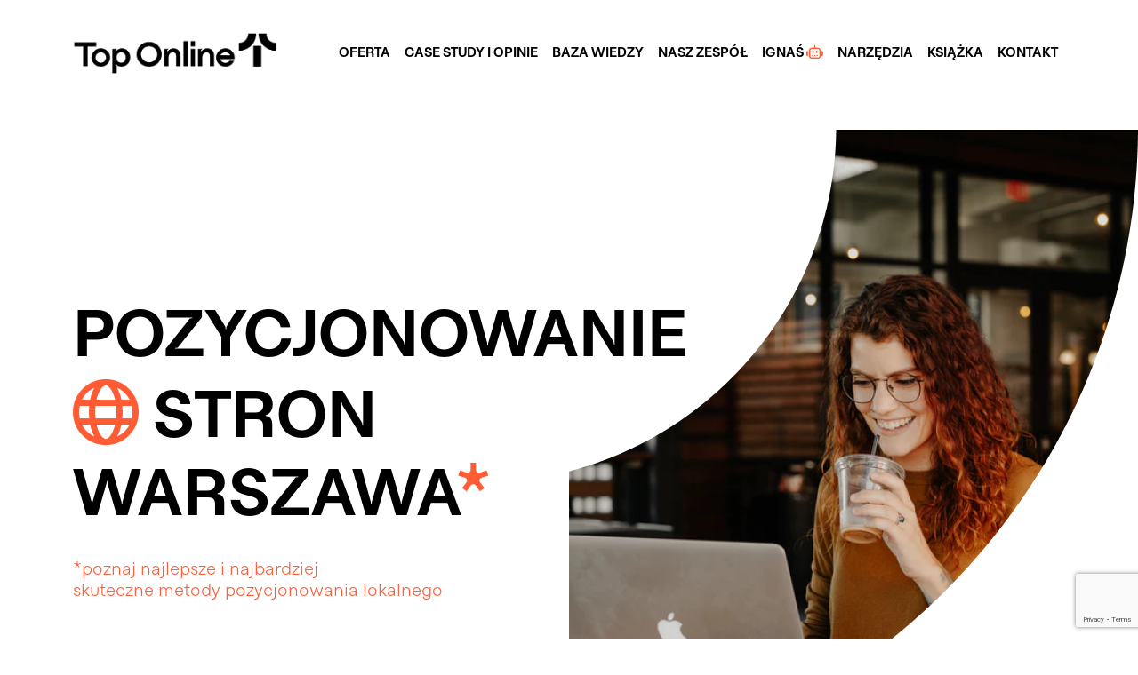

--- FILE ---
content_type: text/html; charset=utf-8
request_url: https://toponline.pl/pozycjonowanie-stron-warszawa
body_size: 18351
content:
<!DOCTYPE html>
<html lang="pl">

  <head>
    <meta charset="utf-8" />
    <meta name="viewport" content="width=device-width, initial-scale=1" />
    <meta http-equiv="Content-Type" content="text/html; charset=utf-8" />
    <meta name="author" content="Top Online" />
    <meta name="robots" content="index, follow" />
    <link rel="shortcut icon" href="/images/favicon.png" />

    
      <link rel="preload" href="https://www.google.com/recaptcha/api.js?render=6LcmkjAcAAAAAGPC76NAJpkmB7na1ajQ6Inxp64Q" as="script">
      <link rel="dns-preconnect" href="//www.googletagmanager.com">
      <script type="08cb2ef9dadf1fc9d710c49d-text/javascript">(function(w,d,s,l,i){w[l]=w[l]||[];w[l].push({'gtm.start':
    new Date().getTime(),event:'gtm.js'});var f=d.getElementsByTagName(s)[0],
    j=d.createElement(s),dl=l!='dataLayer'?'&l='+l:'';j.async=true;j.src=
    'https://www.googletagmanager.com/gtm.js?id='+i+dl;f.parentNode.insertBefore(j,f);
    })(window,document,'script','dataLayer','GTM-PSWVC3N');</script>
      <script rel="preload" type="08cb2ef9dadf1fc9d710c49d-text/javascript" src="/js/jq.js"></script>


<link rel="stylesheet" href="/styles/bootstrap.css" />
<link rel="stylesheet" type="text/css" href="/styles/fonts.css?v=0.2">
<link rel="stylesheet" type="text/css" href="/styles/main.css?v=0.3" />
<!--<link async href="https://vjs.zencdn.net/7.14.3/video-js.css" rel="stylesheet" />-->

<script defer src="/js/bootstrap.min.js" type="08cb2ef9dadf1fc9d710c49d-text/javascript"></script>
<script defer src="https://kit.fontawesome.com/757a8a2758.js" crossorigin="anonymous" type="08cb2ef9dadf1fc9d710c49d-text/javascript"></script>

<script async type="08cb2ef9dadf1fc9d710c49d-text/javascript" src="/js/jquery.validate.min.js"></script>

<script async type="08cb2ef9dadf1fc9d710c49d-text/javascript" src="/js/main.js?v=0.2"></script>

<meta name="facebook-domain-verification" content="qv5q8qn0w0bjj97ki5fjoq4udlmoat" />

      <script src="https://www.google.com/recaptcha/api.js?render=6LcmkjAcAAAAAGPC76NAJpkmB7na1ajQ6Inxp64Q" type="08cb2ef9dadf1fc9d710c49d-text/javascript"></script>
    

    
  <title>Pozycjonowanie stron Warszawa - Top Online</title>
  <meta name="description" content="Pozycjonowanie stron Warszawa - Google będzie nosił Twoją stronę na linkach. Sprawiamy, że Twoja strona zakumpluje się z Google." />

    
        <link rel="canonical" href="/pozycjonowanie-stron-warszawa" />
    
    
      <meta property="og:url" content="https://toponline.pl">
      <meta property="og:title" content="Top Online - Pozycjonowanie stron internetowych" />
      <meta property="og:description" content="Pozycjonowanie stron internetowych. SEO traktujemy serio, choć przy pracy aż cieszy nam się micha. Odbierz darmową analizę Twojej strony w ramach promocji SEO na luzie." />
      <meta property="og:type" content="website" />
      <meta property="og:image" content="https://cdn.toponlineapp.pl/5212-toponline-share.jpg" />
      <meta property="og:image:type" content="image/png" />
      <meta property="og:image:width" content="1200" />
      <meta property="og:image:height" content="628" />
    
    
<script type="application/ld+json">
  {
    "@context": "https://schema.org",
    "@type": "Organization",
    "image": "https://toponline.pl/images/top_online_logotype_horizontal_black.png",
    "url": "https://toponline.pl",
    "logo": "https://toponline.pl/images/top_online_logotype_horizontal_black.png",
    "name": "Top Online",
    "description": "SEO traktujemy serio, choć przy pracy aż cieszy nam się micha. Najbardziej zautomatyzowana agencja SEO w Polsce.",
    "email": "help@toponline.pl",
    "telephone": "+48-512-920-012",
    "address": {
      "@type": "PostalAddress",
      "streetAddress": "Strzegomska 42AB",
      "addressLocality": "Wrocław",
      "addressCountry": "PL",
      "addressRegion": "Dolnośląskie",
      "postalCode": "53-611"
    }
  }
  </script>
  <script type="application/ld+json">
  {
    "@context" : "https://schema.org",
    "@type" : "WebSite",
    "name" : "Top Online",
    "url" : "https://toponline.pl"
  }
  </script>

    
    
        <script type="application/ld+json">
        {
            "@context": "https://schema.org",
            "@type": "CreativeWorkSeries",
            "name": "(D)oceń nas!",
            "aggregateRating": {
                "@type": "AggregateRating",
                "ratingValue": "5",
                "bestRating": "5",
                "worstRating": "5",
                "ratingCount": "1"
            }
        }
        </script>
    

  <script data-cfasync="false" nonce="a468416d-5bfe-4dd5-98aa-a4c259b88d09">try{(function(w,d){!function(j,k,l,m){if(j.zaraz)console.error("zaraz is loaded twice");else{j[l]=j[l]||{};j[l].executed=[];j.zaraz={deferred:[],listeners:[]};j.zaraz._v="5874";j.zaraz._n="a468416d-5bfe-4dd5-98aa-a4c259b88d09";j.zaraz.q=[];j.zaraz._f=function(n){return async function(){var o=Array.prototype.slice.call(arguments);j.zaraz.q.push({m:n,a:o})}};for(const p of["track","set","debug"])j.zaraz[p]=j.zaraz._f(p);j.zaraz.init=()=>{var q=k.getElementsByTagName(m)[0],r=k.createElement(m),s=k.getElementsByTagName("title")[0];s&&(j[l].t=k.getElementsByTagName("title")[0].text);j[l].x=Math.random();j[l].w=j.screen.width;j[l].h=j.screen.height;j[l].j=j.innerHeight;j[l].e=j.innerWidth;j[l].l=j.location.href;j[l].r=k.referrer;j[l].k=j.screen.colorDepth;j[l].n=k.characterSet;j[l].o=(new Date).getTimezoneOffset();if(j.dataLayer)for(const t of Object.entries(Object.entries(dataLayer).reduce((u,v)=>({...u[1],...v[1]}),{})))zaraz.set(t[0],t[1],{scope:"page"});j[l].q=[];for(;j.zaraz.q.length;){const w=j.zaraz.q.shift();j[l].q.push(w)}r.defer=!0;for(const x of[localStorage,sessionStorage])Object.keys(x||{}).filter(z=>z.startsWith("_zaraz_")).forEach(y=>{try{j[l]["z_"+y.slice(7)]=JSON.parse(x.getItem(y))}catch{j[l]["z_"+y.slice(7)]=x.getItem(y)}});r.referrerPolicy="origin";r.src="/cdn-cgi/zaraz/s.js?z="+btoa(encodeURIComponent(JSON.stringify(j[l])));q.parentNode.insertBefore(r,q)};["complete","interactive"].includes(k.readyState)?zaraz.init():j.addEventListener("DOMContentLoaded",zaraz.init)}}(w,d,"zarazData","script");window.zaraz._p=async d$=>new Promise(ea=>{if(d$){d$.e&&d$.e.forEach(eb=>{try{const ec=d.querySelector("script[nonce]"),ed=ec?.nonce||ec?.getAttribute("nonce"),ee=d.createElement("script");ed&&(ee.nonce=ed);ee.innerHTML=eb;ee.onload=()=>{d.head.removeChild(ee)};d.head.appendChild(ee)}catch(ef){console.error(`Error executing script: ${eb}\n`,ef)}});Promise.allSettled((d$.f||[]).map(eg=>fetch(eg[0],eg[1])))}ea()});zaraz._p({"e":["(function(w,d){})(window,document)"]});})(window,document)}catch(e){throw fetch("/cdn-cgi/zaraz/t"),e;};</script></head>

  <body>
    <noscript><iframe src="https://www.googletagmanager.com/ns.html?id=GTM-PSWVC3N" height="0" width="0" style="display:none;visibility:hidden"></iframe></noscript>

    
    
    <div class="header">
      <nav class="navbar navbar-expand-lg navbar-light bg-light mt-4">
  <div class="container">
    <a class="navbar-brand" title="Pozycjonowanie stron internetowych" href="/"><img src="/images/top_online_logotype_horizontal_black.png" alt="Pozycjonowanie stron" /></a>
    <div class="d-flex">
      <a class="navbar-toggler btn btn-outline-dark" data-bs-toggle="offcanvas" href="#offcanvasNav" role="button" aria-controls="offcanvasExample">
        <i class="far fa-bars"></i>
      </a>
      <div class="collapse navbar-collapse align-items-center" id="navbarNav">
        <div class="font-bold navbar-nav">
          <a class="nav-link" href="/oferta" title="Oferta">Oferta</a>
          <a class="nav-link" href="/case-study-seo" title="Pozycjonowanie case study i opinie">Case Study i opinie</a>
          <a class="nav-link" href="/baza-wiedzy" title="Baza wiedzy SEO">Baza wiedzy</a>
          <a class="nav-link" href="/nasz-zespol" title="Zespół Top Online">Nasz zespół</a>
          <a class="nav-link" href="/inteligentny-asystent-seo" title="Inteligentny Asystent SEO">IGNAŚ <i class="far fa-robot text-success"></i></a>
          <a class="nav-link" href="/narzedzia-seo" title="Narzędzia SEO">Narzędzia</a>
          <a class="nav-link" href="/sklep/ksiazka-seo-samodzielni" title="SEO Książka">Książka</a>
          <a class="nav-link" href="/kontakt" title="Kontakt">Kontakt</a>
        </div>
      </div>
    </div>
  </div>
</nav>

<div class="offcanvas offcanvas-start bg-red" tabindex="-1" id="offcanvasNav" aria-labelledby="offcanvasNavLabel">
  <div class="offcanvas-header">
    <button type="button" class="btn-close text-reset" data-bs-dismiss="offcanvas" aria-label="Close"></button>
  </div>
  <div class="offcanvas-body mobile-nav fs-5">
    <ul class="nav flex-column">
      <li class="nav-item pt-2 pb-2">
        <a class="nav-link" href="/">Strona główna</a>
      </li>
      <li class="nav-item pt-2 pb-2">
        <a class="nav-link" href="/oferta" title="Oferta">Oferta</a>
      </li>
      <li class="nav-item pt-2 pb-2">
        <a class="nav-link" href="/case-study-seo" title="Pozycjonowanie case study i opinie">Case Study i opinie</a>
      </li>
      <li class="nav-item pt-2 pb-2">
        <a class="nav-link" href="/baza-wiedzy" title="Baza wiedzy SEO">Baza wiedzy</a>
      </li>
      <li class="nav-item pt-2 pb-2">
        <a class="nav-link" href="/nasz-zespol" title="Zespół Top Online">Nasz zespół</a>
      </li>
      <li class="nav-item pt-2 pb-2">
        <a class="nav-link" href="/inteligentny-asystent-seo" title="Narzędzia SEO - Inteligentny Asystent SEO">IGNAŚ <i class="far fa-robot text-white"></i></a>
      </li>
      <li class="nav-item pt-2 pb-2">
        <a class="nav-link" href="/narzedzia-seo" title="Narzędzia SEO">Narzędzia</a>
      </li>
      <li class="nav-item pt-2 pb-2">
        <a class="nav-link" href="/sklep/ksiazka-seo-samodzielni" title="SEO Książka">Książka</a>
      </li>
      <li class="nav-item pt-2 pb-2">
        <a class="nav-link" href="/kontakt" title="Kontakt">Kontakt</a>
      </li>
    </ul>
  </div>
</div>

    </div>

    <div class="flash-content">
      
    </div>

    <div class="content">
      

  <div class="box mt-200 mb-200 mt-s-50 mb-s-50 pb-100">
    <div class="container-fluid d-none d-lg-block">
      <div class="row">
        <div class="col-sm-6 offset-sm-6 col-with-bg" id="colBg6"></div>
      </div>
    </div>
    <div class="container mt-s-0" style="margin-top: -640px;">
      <div class="col-sm-8 mt-100 mt-s-50">
        <h1 class="box-title mt-4 mb-4">Pozycjonowanie <i class="far fa-globe text-success"></i> stron Warszawa<span class="text-success">*</span></h1>
        <h3 class="box-subtitle fs-5 text-success mb-4 font-light">*poznaj najlepsze i najbardziej<br/>skuteczne metody pozycjonowania lokalnego</h3>
      </div>
    </div>
  </div>

  <div class="box mt-4 pt-100 bg-gray pt-100 pb-100 pt-s-50 pb-s-50" id="ctaForm">
  <div class="container">
    <div class="row">
      <div class="col-sm-6">
        <h2 class="box-title mb-3 mt-4 mb-4">SEO <i class="far fa-globe text-success"></i><br />na luzie<span class="text-success">*</span></h2>
        <h3 class="box-subtitle fs-5 text-success mb-4 font-light">*Całkowicie za darmo przygotujemy wstępną analizę Twojej strony, sprawdzimy konkurencję i zaproponujemy skuteczną strategię działania. Wszystko w formie wideo, na przykładach, abyś nie musiał domyślać się o co chodzi.</h3>
      </div>
      <div class="col-sm-6">
        <div class="card bg-black shadow p-3 mb-5 rounded">
          <div class="card-body">
            <h5 class="card-title mb-3 font-bold">Bezpłatna <i class="far fa-comment-alt-smile text-success"></i> oferta</h5>
            <form action="/kontakt" method="POST" id="contactForm">

  <input type="hidden" id="g-recaptcha-response" name="g-recaptcha-response">
  <input type="hidden" name="action" value="validate_captcha">
  <input type="hidden" id="gclid_field" name="gclid_field" value="">

  <div class="row">
    <div class="col-sm-6">
      <div class="form-group mb-3">
        <div class="input-group-lg">
          <label for="contact_name"><small class="font-light">Imię</small></label>
          <input type="text" name="name" id="contact_name" class="form-control mt-1" />
        </div>
      </div>
    </div>
    <div class="col-sm-6">
      <div class="form-group mb-3">
        <div class="input-group-lg">
          <label for="contact_email"><small class="font-light">E-mail</small></label>
          <input type="email" name="email" id="contact_email" class="form-control mt-1" required />
        </div>
      </div>
    </div>
    <div class="col-sm-6">
      <div class="form-group mb-3">
        <div class="input-group-lg">
          <label for="contact_phone"><small class="font-light">Telefon (oddzwonimy dopytać o szczegóły)</small></label>
          <input type="tel" name="phone" id="contact_phone" class="form-control mt-1" min="0" />
        </div>
      </div>
    </div>
    <div class="col-sm-6">
      <div class="form-group mb-3">
        <div class="input-group-lg">
          <label for="contact_www"><small class="font-light">Adres strony www (zbadamy co i jak)</small></label>
          <input type="text" name="www" id="contact_www" class="form-control mt-1" />
        </div>
      </div>
    </div>
    <ul class="ms-3">
      <li>Odezwiemy się w 24h</li>
      <li>Otrzymasz analizę strony i porównanie z konkurencją</li>
      <li>Przygotujemy strategię SEO dla Twojego biznesu</li>
      <li>Pokażemy Ci na przykładach, jak wygląda współpraca i raporty miesięczne</li>
      <li>Otrzymasz ofertę w formie video, współpraca od 1999 zł/mc</li>
    </ul>
    <div class="form-group mt-1 text-center">
      <button type="submit" class="btn btn-sm btn-success">Wyślij zapytanie</button>
    </div>
  </div>

</form>

<script type="08cb2ef9dadf1fc9d710c49d-text/javascript">

    grecaptcha.ready(function() {
        document.getElementById('contactForm').addEventListener("submit", function(event) {
          event.preventDefault();
          grecaptcha.execute('6LcmkjAcAAAAAGPC76NAJpkmB7na1ajQ6Inxp64Q', {action: 'validate_captcha'}).then(function(token) {
             document.getElementById("g-recaptcha-response").value= token;
             var form = $('#contactForm');
             if (form.valid()) {
               document.getElementById('contactForm').submit();
             }
          });
        }, false);
    });

</script>

          </div>
        </div>
      </div>
    </div>
  </div>
</div>


  <div class="bg-red box pt-100 pb-100 strengths-box pt-s-50 pb-s-50">
  <div class="container">
    <h3 class="box-pretitle">Nasze metody</h3>
    <h2 class="box-title mb-3 mt-4 mb-4">Pracujemy <i class="far fa-user-hard-hat"></i> po swojemu i robimy to z <i class="far fa-head-side-brain"></i> głową<span class="text-success">*</span></h2>
    <h3 class="box-subtitle fs-5 text-success mb-4 font-light text-white fs-4">*Mamy własne sposoby na to, by wypracować dobre wyniki dla Twojej strony internetowej. Przećwiczyliśmy je na setkach stron i na własnych sklepach. Wiemy, co działa, a co nie. Własne umiejętności i metody pracy wzmacniamy autorskim oprogramowaniem. I to wszystko włożymy w Twój serwis.</h3>

    <div class="row row-cols-sm-2 mt-350 mt-s-50">
      <div class="col">
        <div class="card mb-3">
          <div class="row g-0">
            <div class="col-md-8">
              <div class="card-body">
                <h5 class="card-title box-title p-4 box-title-s">Miesięczne raporty <i class="far fa-file-chart-pie"></i></h5>
              </div>
            </div>
            <div class="col-md-4">
              <img src="/images/pozycjonowanie-stron-raportowanie.png" alt="Pozycjonowanie stron internetowych - raportowanie" class="img-fluid" />
            </div>
          </div>
        </div>
      </div>
      <div class="col p-4 pt-0">
        <p class="fs-5 font-light text-white">
          Szczegółowo informujemy nie tylko o samych wynikach, ale też o tym, co dokładnie w danym miesiącu zrobiliśmy, by je osiągnąć. Zobaczysz tu wszystkie wykonane przez nas czynności, przykładowe zaplecze, katalog tekstów ze wskazaniem na ich autora, wykaz pozycji monitorowanych słów kluczowych oraz statystyki widoczności strony w wyszukiwarce. Nasze raporty nie pozostawiają miejsca na domysły.
        </p>
        <p class="mt-4" style="display: none;">
          <a href="" title="Pozycjonowanie stron internetowych - przykładowy raport" class="btn btn-sm btn-secondary">Zobacz przykładowy raport</a>
        </p>
      </div>
    </div>

    <div class="row row-cols-sm-2 mt-400 mt-s-50">
      <div class="col-md-4 offset-md-2 p-4 pt-0 order-last order-lg-first">
        <p class="fs-5 font-light text-white">
          Opiekunem Klienta zawsze jest wykwalifikowany specjalista SEO, który zajmuje się Twoją stroną, zna ją na wylot, a Ty masz do niego bezpośredni kontakt.
        </p>
        <p class="mt-4">
          <a href="/nasz-zespol" title="Pozycjonowanie stron internetowych - nasz zespół" class="btn btn-sm btn-secondary">Poznaj nasz zespoł</a>
        </p>
      </div>
      <div class="col order-first order-lg-last">
        <div class="card mb-3">
          <div class="row g-0">
            <div class="col-md-12">
              <div class="card-body">
                <h5 class="card-title box-title box-title-s p-4">Merytoryczny kontakt <i class="far fa-comment-alt-lines"></i></h5>
              </div>
            </div>
          </div>
        </div>
      </div>
    </div>

    <div class="row row-cols-sm-2 mt-350 mt-s-50">
      <div class="col">
        <div class="card mb-3">
          <div class="row g-0">
            <div class="col-md-8">
              <div class="card-body">
                <h5 class="card-title box-title box-title-s p-4">Reakcja w 24h <i class="far fa-envelope-open-text"></i></h5>
              </div>
            </div>
            <div class="col-md-4">
              <img src="/images/pozycjonowanie-stron-kontakt-w-24h.png" alt="Pozycjonowanie stron internetowych - kontakt w 24h" class="img-fluid" />
            </div>
          </div>
        </div>
      </div>
      <div class="col-md-4 p-4 pt-0">
        <p class="fs-5 font-light text-white">
          Jesteśmy szybcy i zwinni. Reagujemy na każde Twoje zgłoszenia i każdy pojawiający się problem. Większość z nich rozwiązujemy już w ciągu doby.
        </p>
      </div>
    </div>

    <div class="row row-cols-md-3 mt-350 mt-s-50">
      <div class="col">
        <div class="card card-long mb-3">
          <div class="row g-0">
            <div class="col-md-12">
              <div class="card-body">
                <h5 class="card-title fs-2 box-title p-4">Analiza strony</h5>
                <p class="p-4 pt-0 font-light fs-6">
                  Przeprowadzamy cykliczne i dokładne analizy stron wspierane przez autorskie narzędzia. Ich efektem są konkretne wskazówki i wytyczne gotowe do wdrożenia.
                </p>
              </div>
            </div>
          </div>
        </div>
      </div>
      <div class="col">
        <div class="card card-long mb-3">
          <div class="row g-0">
            <div class="col-md-12">
              <div class="card-body">
                <h5 class="card-title box-title p-4 fs-2">Inteligentny asystent SEO</h5>
                <p class="fs-6 font-light p-4 pt-0">
                  Tworzymy własne narzędzia do analizy stron, które stale ulepszamy. Dzięki nim działamy dokładniej, szybciej, widzimy więcej, a na problemy reagujemy natychmiastowo. Twój serwis jest pod stałą opieką nie tylko specjalisty SEO, ale również naszych autorskich narzędzi.
                  <br /><a href="/inteligentny-asystent-seo" title="Narzędzia SEO - Inteligentny Asystent SEO" class="btn btn-sm btn-secondary mt-5">Zobacz <i class="far fa-long-arrow-right ms-2 text-white"></i></a>
                </p>
              </div>
            </div>
          </div>
        </div>
      </div>
      <div class="col">
        <div class="card card-long mb-3">
          <div class="row g-0">
            <div class="col-md-12">
              <div class="card-body">
                <h5 class="card-title box-title p-4 fs-2">Monitorowanie</h5>
                <p class="p-4 fs-6 font-light pt-0">
                  Prowadzimy zautomatyzowany cykliczny monitoring strony. Każdy wykryty problem natychmiast badamy i zgłaszamy Tobie sugerując konkretne rozwiązania.
                </p>
              </div>
            </div>
          </div>
        </div>
      </div>
    </div>

    <div class="row row-cols-md-3 mt-350 mt-s-0">
      <div class="col">
        <div class="card card-long mb-3">
          <div class="row g-0">
            <div class="col-md-12">
              <div class="card-body">
                <h5 class="card-title fs-2 box-title p-4">Copywriting</h5>
                <p class="p-4 pt-0 font-light fs-6">
                  Posiadamy własny zespół kilkunastu copywriterów o różnorodnych zainteresowaniach. Tworzymy wartościowe treści, dotrzymujemy terminów, uwzględniamy Twoje uwagi.
                </p>
                <p class="p-4 pt-0">
                  <a href="/nasz-zespol" title="Pozycjonowanie stron internetowych - Nasz zespół" class="btn btn-sm btn-secondary">Poznaj nasz zespół</a>
                </p>
              </div>
            </div>
          </div>
        </div>
      </div>
      <div class="col">
        <div class="card card-long mb-3">
          <div class="row g-0">
            <div class="col-md-12">
              <div class="card-body">
                <h5 class="card-title box-title p-4 fs-2">Własne zaplecze SEO</h5>
                <p class="fs-6 font-light p-4 pt-0">
                  Prowadzimy własne serwisy tematyczne, na których cyklicznie tworzymy dedykowany content, stale analizujemy linki zwrotne, a dokładny wykaz zaplecza przekazujemy w raportach.
                </p>
              </div>
            </div>
          </div>
        </div>
      </div>
      <div class="col">
        <div class="card card-long mb-3">
          <div class="row g-0">
            <div class="col-md-12">
              <div class="card-body">
                <h5 class="card-title box-title p-4 fs-2">Bezpieczne metody</h5>
                <p class="p-4 fs-6 font-light pt-0">
                  Stosujemy wyłącznie bezpieczne metody pozycjonowania. Nie kupujemy linków, nie stosujemy ukrytych treści ani niedopuszczalnych przez Google praktyk, tropimy linki z niepożądanych źródeł. Nasze metody sprawiają, że Twój serwis staje się bardziej wartościowy w oczach Google i Twoich Klientów.
                </p>
              </div>
            </div>
          </div>
        </div>
      </div>
    </div>

    <div class="row mt-4">
      <div class="col-sm-12 col-md-8 offset-md-4">
        <div class="card mb-3">
          <div class="row g-0">
            <div class="col-md-12">
              <div class="card-body">
                <h5 class="card-title fs-2 box-title p-4">Panel Klienta 24H/7</h5>
                <p class="p-4 pt-0 font-light fs-6">
                  Dajemy Ci stały wgląd do najbardizej aktualnych danych dotyczących Twojej strony. Oprócz kluczowych informacji dotyczących współpracy znajdziesz tu najnowsze wyniki pozycjononanych słów kluczowych wraz z ich pełną historią. Uzyskasz dostęp do pełnej listy miesięcznych raportów, a także wykresów ogólnej widoczności strony w wyszukiwarkach. W łatwy sposób sprawdzisz dane kontaktowe Twojego opiekuna oraz wyślesz pilne zgłoszenie przez przycisk szybkiego kontaktu. I to wszystko w jednym miejscu.
                </p>
              </div>
            </div>
          </div>
        </div>
      </div>
    </div>

  </div>
</div>


  <div class="box">
    <div class="container container-s fs-6 mt-100 mb-100">
        <p>
            <b>Kiedy potrzebujesz znaleźć firmę, to co zrobisz? Wpisujesz to w wyszukiwarkę? Obecnie 90% użytkowników postępuje w taki sposób. Nic więc dziwnego, że to wyszukiwarki stają się coraz popularniejszym miejscem reklamy dla firm. Znalezienie się wśród pierwszych trzech wyników wyszukiwania gwarantuje niemal natychmiastowy wzrost sprzedaży. I warto wiedzieć, że na to, które miejsce zajmuje nasza strona firmowa, możemy mieć wpływ. Wszystko to z pomocą szeregu działań, które w skrócie określić możemy jako pozycjonowanie stron Warszawa</b>.
        </p>
        <p>
            Spis treści:
        </p>
        <ol>
            <li>
                <a href="#pozycjonowanie-warszawa">Czym jest pozycjonowanie stron Warszawa?</a>
            </li>
            <li>
                <a href="#elementy-pozycjonowania-warszawa">Z jakich elementów składa się pozycjonowanie stron internetowych Warszawa</a>
            </li>
            <li>
                <a href="#efekty-pozycjonowania-warszawa">Efekty pozycjonowania stron internetowych Warszawa</a>
            </li>
            <li>
                <a href="#wyszukiwarka-pozycjonowania-warszawa">Pod jaką wyszukiwarkę internetową tworzone jest pozycjonowanie stron Warszawa? - Liczby w bilionach!</a>
            </li>
            <li>
                <a href="#frazy-kluczowe-a-pozycjonowanie-warszawa">Jak dobierać frazy kluczowe przy pozycjonowaniu stron w Warszawie</a>
            </li>
            <li>
                <a href="#bledy-pozycjonowania-warszawa">Pozycjonowanie Warszawa – błędy osób samodzielnie pozycjonujących stronę</a>
            </li>
            <li>
                <a href="#czas-pozycjonowania-warszawa">Ile trwa pozycjonowanie strony</a>
            </li>
            <li>
                <a href="#pozycjonowanie-warszawa-podsumowanie">Pozycjonowanie stron Warszawa – Chcesz dowiedzieć się więcej?</a>
            </li>
        </ol>
        <h2 class="mt-5 mb-4" id="pozycjonowanie-warszawa">Czym jest pozycjonowanie stron Warszawa?</h2>
        <p>
            W dużym uproszczeniu możemy dodać słowo kluczowe „Warszawa” do naszej witryny. Wpływa to na to, że na naszą stronę trafiają ci, którzy szukają czegoś w obrębie miasta. Gdy siedziba naszej działalności jest właśnie tam, to <strong>pozycjonowanie Warszawa</strong> będzie dla nas strzałem w dziesiątkę.
        </p>
        <p>
            I to dosłownie! Na pierwszej stronie wyników wyszukiwania znaleźć się może maksymalnie dziesięć wyników. Nie wliczamy w to tych sponsorowanych z kampanii AdWords. Statystyki wielokrotnie podkreślają, że poza pierwszą dziesiątkę nie wychodzi więcej niż 5% użytkowników. Przez co strony firmowe, które nie są w pierwszej dziesiątce, znajdują się w trudnym położeniu.
        </p>
        <p>
            Mówi się nawet o tym, że ci, którzy zainwestowali w stronę firmową. Jednocześnie nie przeznaczyli dodatkowych środków na <a href="/blog/pozycjonowanie" rel="noopener" target="_blank" title="pozycjonowanie">pozycjonowanie</a> tej strony, to w rzeczywistości więcej stracili. Utrzymywanie strony, na którą Klienci nie trafiają, bo jej nie widzą, nie przynosi niestety zysków. Zmienić tę sytuację można właśnie poprzez <strong>pozycjonowanie stron Warszawa</strong>. W tym mieście panuje duża konkurencja, więc przyda się działająca od lat agencja SEO. Wykorzystując ich doświadczenie oraz wiedzę, masz szansę na wyprzedzenie konkurencji. 
        </p>
        <h2 class="mt-5 mb-4" id="elementy-pozycjonowania-warszawa">Z jakich elementów składa się pozycjonowanie stron internetowych Warszawa</h2>
        <p>
            Około 200 różnych czynników ma wpływ na ostateczną pozycję strony w wyszukiwarce. Wszystkie one znane są jedynie pracownikom wyszukiwarek, którzy stale usprawniają działające w obszarze wyszukiwarki algorytmy. Dlatego tak ważna jest stała obserwacja zajmowanej aktualnie pozycji i w razie konieczności szybkie reagowanie. Zmiany w algorytmach i jednocześnie tym, co przy określaniu pozycji witryny ma największe znaczenie, zachodzą nieustannie. Kluczowe pozostaje więc pozostawanie na bieżąco z informacjami, które możemy uzyskać, oraz pilna obserwacja sytuacji.
        </p>
        <p>
            Należy to powiedzieć wprost. <strong>Pozycjonowanie stron Warszawa</strong> nie jest usługą wykonywaną wyłącznie tylko raz. Nawet osiągnięcie oczekiwanej pozycji nie kończy pracy nad stroną. To długi proces, który wymaga uwagi i często też cierpliwości. Potrzeba naprawdę wielu elementów, by osiągnąć zadowalające efekty.
        </p>
        <p>
            <strong>Wśród elementów, na które składa się pozycjonowanie Warszawa, są między innymi:</strong>
        </p>
        <ul>
            <li>
                <b>Profesjonalny audyt SEO</b> wyodrębnia indywidualne potrzeby strony internetowej. Zwraca on też uwagę na m.in. konkurencję w branży. To pierwszy krok do opracowania skutecznej strategii.
            </li>
            <li>
                <b>Analiza słów kluczowych</b>, która pozwoli stworzyć listę fraz kluczowych, które przy pozycjonowaniu danej strony będą właściwe. Czasem nie chodzi jedynie o najczęściej wpisywane frazy. Najlepsze słowa kluczowe to te, które sprawią, że pozycjonowanie strony jest najbardziej opłacalne.
            </li>
            <li>
                <b>Optymalizacja strony internetowej</b> wykorzystuje zebrane w trakcie audytu informacje. Opiera się np. na optymalizacji kodu HTML czy zamieszczonych na stronie materiałów, w tym również treści.
            </li>
            <li>
                <b>Tworzenie contentu</b> na stronę to kolejny etap prac. Wtedy wykorzystuje się zebrane słowa kluczowe i z nich pomocą tworzy użyteczne dla odbiorców treści. Wykorzystując content marketing w połączeniu z SEO, możemy osiągnąć podwójne rezultaty. Jednocześnie wpływamy na wizerunek firmy oraz przyczyniamy się do efektów pozycjonowania.
            </li>
            <li>
                <b>Link building</b> to zbieranie odnośników do strony z zewnętrznych witryn. Ważne jest, aby źródła linków były wartościowe. Dawniej to właśnie na tym etapie pozycjonowania dochodziło do wykorzystywania systemu. Wymiany linków nie skupiały się na jakości, tylko ilości. Takie działanie często narażało stronę internetową na kary od wyszukiwarki Google.
            </li>
            <li>
                <b>Monitorowanie i tworzenie raportów</b>, czyli etap, o którym wspominaliśmy wcześniej. Nie istnieje skuteczne <strong>pozycjonowanie stron Warszawa</strong> bez stałego monitorowania i raportowania o aktualnych pozycjach.
            </li>
        </ul>
        <h2 class="mt-5 mb-4" id="efekty-pozycjonowania-warszawa">Efekty pozycjonowania stron internetowych Warszawa</h2>
        <p>
            Celem, czyli niejako najważniejszym z efektów, jest osiągnięcie jak najwyższych pozycji wśród naturalnych wyników wyszukiwania. Warto wspomnieć o korzyściach płynących z pozycji, o którą walczymy.
        </p>
        <p>
            <strong>Pozycjonowanie stron internetowych Warszawa to</strong>:
        </p>
        <ul>
            <li>
                <p>
                    <b>Budowanie pozycji lidera w swojej branży</b>
                </p>
                <p>
                    Za liderów w branży uważa się te strony internetowe, które utrzymują się na najwyższych pozycjach. W pozycjonowaniu lokalnym ma to bardzo silne znaczenie. Firmy z regionu nawzajem wyprzedzają się w walce o uwagę potencjalnego Klienta.
                </p>
            </li>
            <li>
                <p>
                    <b>Zwiększenie liczby odwiedzin na stronie</b>
                </p>
                <p>
                    Zakładając, że stajemy się coraz bardziej widoczni. Przekłada się to na to, że więcej ludzi zagląda naszą stronę internetową. Sprawia to też, że liczba odwiedzin rośnie, a ruch na stronie jest wartościowy. Zaglądają tam osoby, które są faktycznie zainteresowane ofertą, a to wpływa też na konwersję sprzedażową.
                </p>
                <p>
                    <img class="img-fluid" alt="Pozycjonowanie stron Warszawa - metody promocji strony" src="https://cdn.toponlineapp.pl/7340-metody-promocji-strony-internetowej.webp" />
                </p>
                <p>
                    Wyraźnie przedstawione to zostało na powyższym wykresie. Pokazuje on zebrane z ponad 1000 różnych sklepów internetowych dane. Dzięki tym liczbom możemy bliżej przyjrzeć się temu, która z form marketingu internetowego przynosi największe zyski. Oceniane zostało, jak dane formy reklamy wpływają bezpośrednio na zwiększenie sprzedaży. Ruch z wyszukiwarek w największym stopniu przyczynia się do ostatecznego skorzystania z oferty.
                </p>
            </li>
            <li>
                <p>
                    <b>Wpływ zaufania Klientów do firmy</b>
                </p>
                <p>
                    Co decyduje o tym, czy zdecydujemy się na skorzystanie usług danej firmy? Częstymi powodami jest jej profesjonalizm oraz popularność. Obie te rzeczy daje <strong>pozycjonowanie stron internetowych Warszawa</strong>. Wpływamy tym na wizerunek firmy oraz widoczność swojej strony w sieci. Nic więc dziwnego, że przyczynia się przy tym do zaufania Klientów.
                </p>
            </li>
            <li>
                <p>
                    <b>Możliwość wprowadzania niekończącej się liczby ulepszeń</b>
                </p>
                <p>
                    <strong>Pozycjonowanie Warszawa</strong> wiąże się z analityką internetową. Dzięki temu możemy monitorować, którą pozycję zajmujemy obecnie w wyszukiwarce. Możemy również sprawdzać zachowanie Klientów na naszej stronie, a także jakie frazy wpisują najchętniej. Analizowanie pozwala na wyłapanie obecnych trendów w branży i szybkie reagowanie na nie. Pozycjonowanie to jedna z form promowania firmy. Przyczynia się ona również do tego, że firma ma możliwość rozwoju.
                </p>
            </li>
        </ul>
        <h2 class="mt-5 mb-4" id="wyszukiwarka-pozycjonowania-warszawa">Pod jaką wyszukiwarkę internetową tworzone jest pozycjonowanie stron Warszawa? - Liczby w bilionach!</h2>
        <p>
            Tak niewiarygodną liczbą wyników pochwalić się może Google – najpopularniejsza wyszukiwarka internetowa w Polsce. To właśnie pod nią realizowane jest <strong>pozycjonowanie Warszawa</strong>. Wskazane przez pracowników wskazówki oraz zbierana przez agencje SEO wiedza pozwalają, by realizowane było w zgodzie z algorytmami Google.
        </p>
        <p>
            Efektem są wysokie pozycje w wynikach wyszukiwania na określone frazy. Warto wiedzieć, że skupianie się na użyteczności strony dla odbiorcy, na co zwraca uwagę Google, ma znaczenie także w innych przeglądarkach. Mając wysoką pozycję w Google, duże jest prawdopodobieństwo, że przekłada się ona także na wyświetlenia w innych wyszukiwarkach, np. Bing.
        </p>
        <p>
            <img class="img-fluid" alt="Pozycjonowanie stron Warszawa - porównanie wyszukiwarek" src="https://cdn.toponlineapp.pl/3205-wyszukiwarki-pozycjonowanie-stron.webp" />
        </p>
        <h2 class="mt-5 mb-4" id="frazy-kluczowe-a-pozycjonowanie-warszawa">Jak dobierać frazy kluczowe przy pozycjonowaniu stron w Warszawie</h2>
        <p>
            Warszawa, jako stolica Polski, mierzy się z największą popularnością wielu fraz kluczowych. Nasza strategia powinna pełnić dwie zasadnicze funkcje. Pierwsza to maksymalne zwiększenie zysków. Drugim zadaniem jest minimalizowanie strat pieniędzy oraz czasu. Klucz do sukcesu to indywidualne podejście do każdej branży, co my sami w swojej pracy stosujemy. Dopiero mając świadomość, jaka jest specyfika danej firmy i jaka grupa docelowa. Dopiero wtedy możemy dopasować schemat pozycjonowania do konkretnej witryny.
        </p>
        <p>
            Przy dobieraniu fraz kluczowych dla działań popełniane jest wiele różnych błędów. Dotyczą one nie tylko Warszawy, ale także innych dużych miast.
        </p>
        <p>
            Decydując się na pozycjonowanie <strong>Warszawa</strong>, pamiętaj o jednej rzeczy. Wybór ogólnych fraz, które mają duży potencjał wyszukiwań, nie gwarantują sukcesu. Rozwiązaniem jest pozycjonowanie fraz z długiego ogona, tzw. long tail keywords. Ten rodzaj słów kluczowych przyciąga na stronę w pełni zainteresowanego Klienta, który chce kupić towar. Drugim ważnym aspektem jest liczba wyników, która jest dla nich mniejsza. Jednak dzięki temu można łatwiej oraz taniej znaleźć się na szczycie. Jak do wszystkiego w marketingu internetowym, tak też przy pozycjonowaniu stron w Warszawie, pochodzić należy kreatywnie. Wydaje się to schematyczne działanie, ale jest to mylne. Podjęcie lepszych decyzji wynika nie tylko ze świetnej znajomości SEO, ale także doświadczenia w tej branży.
        </p>
        <p>
            Poniżej przedstawiona tabela pokazuje, jak przeciętnie rozkłada się uwaga odbiorców. Widać więc wyraźnie, że najwięcej odwiedzin zyskują pierwsze pozycje w wynikach wyszukiwania (nawet 29,38%). Warto dlatego rozpocząć od pozycjonowania lokalnego. Dzięki temu szybciej znajdziemy się na pierwszych miejscach właśnie na lokalnych frazach. W ten sposób naturalnie zbudujemy popularność, która da możliwość dalszego rozwoju. W konsekwencji walki o pozycje przy najważniejszych frazach.
        </p>
        <div class="row-bg bg-gray" style="padding: 30px 60px; margin-bottom: 30px;">
            <table style="width: 100%;">
                <thead>
                <tr>
                    <th>Pozycja</th>
                    <th>Desktop</th>
                    <th>Mobile</th>
                </tr>
                </thead>
                <tbody>
                <tr>
                    <td>1</td>
                    <td>29.38%</td>
                    <td>23.82%</td>
                </tr>
                <tr>
                    <td>2</td>
                    <td>15.44%</td>
                    <td>15.41%</td>
                </tr>
                <tr>
                    <td>3</td>
                    <td>10.68%</td>
                    <td>9.5%</td>
                </tr>
                <tr>
                    <td>4</td>
                    <td>7.26%</td>
                    <td>6.48%</td>
                </tr>
                <tr>
                    <td>5</td>
                    <td>5.18%</td>
                    <td>4.63%</td>
                </tr>
                <tr>
                    <td>6</td>
                    <td>3.75%</td>
                    <td>3.37%</td>
                </tr>
                <tr>
                    <td>7</td>
                    <td>2.73%</td>
                    <td>2.57%</td>
                </tr>
                <tr>
                    <td>8</td>
                    <td>2.04%</td>
                    <td>1.99%</td>
                </tr>
                <tr>
                    <td>9</td>
                    <td>1.53%</td>
                    <td>1.54%</td>
                </tr>
                <tr>
                    <td>10</td>
                    <td>1.16%</td>
                    <td>1.17%</td>
                </tr>
                </tbody>
            </table>
        </div>
        <p>
            Wartości procentowe pozwalają szybko oszacować zyski naszej strony przy obecnej pozycji. <strong>Pozycjonowanie strony Warszawa</strong> pozwoli maksymalizować tę kwotę, kiedy będziemy na coraz to wyższych pozycjach. Na drugą stronę Google wchodzi poniżej 16% użytkowników. To szczególny powód do zadbania o swoje SEO.
        </p>
        <p>
            Chcesz mieć pewność co do wyboru swoich fraz kluczowych? Skontaktuj się z nami. Chętnie doradzimy i wskażemy właściwą drogę dalszego rozwoju. W trakcie darmowego okresu próbnego możesz się przekonać o zaletach współpracy z Top Online. Pamiętaj, że <strong>pozycjonowanie stron Warszawa</strong> wymaga wiedzy. Bez tego nie warto zaczynać SEO, ponieważ narażamy się na kary ze strony Google.
        </p>
        <h2 class="mt-5 mb-4" id="bledy-pozycjonowania-warszawa">Pozycjonowanie Warszawa – błędy osób samodzielnie pozycjonujących stronę</h2>
        <p>
            <b>Bierzesz pod uwagę pozycjonowanie strony samodzielnie? Koniecznie przeczytaj popularne błędy pozycjonerów, które odpowiadają na pytanie, dlaczego pozycjonowanie nie działa</b>
        <p>
            Samodzielne <strong>pozycjonowanie Warszawa</strong> kusi wizją zaoszczędzonych pieniędzy. Wymaga to jednak nakładu własnego czasu. Poświęcony powinien on być jednak nie tylko na same działania. Przy okazji trzeba nieustannie zdobywać specjalistyczną wiedzę. Jakie więc powinny być pierwszej kroki przy pozycjonowanie swojej strony samodzielnie? Zapoznanie się z wymaganiami Google oraz aktualnymi metodami, które stosuje się w SEO.
        </p>
        <p>
            Tym, którzy próbują swoich sił w pozycjonowaniu stron samodzielnie, towarzyszą 3 popularne błędy:
        </p>
        <ol>
            <li>
                <p>
                    <b>Zły dobór słów kluczowych</b>
                </p>
                <p>
                    Często frazy kluczowe są zbyt ogólne (np. „meble” zamiast „szafa do sypialni”) lub jest ich po prostu zbyt mało. Dodatkowym zagrożeniem jest duża konkurencja, a w konsekwencji brak możliwości przebicia się wyżej. Równie popularnym błędem jest brak fraz związanych z lokalizacją, np. <strong>pozycjonowanie stron Warszawa</strong>. Wybór fraz, które nie są wpisywane w wyszukiwarkę, to również częsty błąd. Ważna jest profesjonalna analiza słów kluczowych.
                </p>
            </li>
            <li>
                <p>
                    <b>Kopiowanie treści</b>
                </p>
                <p>
                    Często zdarza się, że do swoich produktów dodajemy ich opisy kopiowane ze stron producentów. Jest to duży błąd, ponieważ w ten sposób kopiujemy treści. To niestety może się zakończyć karą od Google. Warto wiedzieć, że jedynie unikalne i wartościowe treści mają siłę przebicia.
                </p>
            </li>
            <li>
                <p>
                    <b>Brak optymalizacji strony</b>
                </p>
                <p>
                    Nie bez powodu rozpoczynamy nasze działania od optymalizacji strony. Bez niej <strong>pozycjonowanie strony Warszawa</strong> nie przynosi oczekiwanych efektów i skutkuje straconym czasem. Wiele osób zapomina, jak ważna jest czytelność kodu lub prędkość ładowania strony. W pozycjonowaniu stron równie ważne jest to, aby działać z dobrze przygotowaną technicznie stroną.
                </p>
            </li>
        </ol>
        <h2 class="mt-5 mb-4" id="czas-pozycjonowania-warszawa">Ile trwa pozycjonowanie strony</h2>
        <p>
            <b>Zastanawiasz się, jak długo należy pozycjonować stronę, by zauważyć pierwsze efekty? I czy pozycjonowanie strony należy stale kontynuować?</b>
        </p>
        <p>
            Jednym z najczęściej zadawanych pytań jest to, ile trwa pozycjonowanie strony. Klienci bardzo często pytają nas także, jak długo będą musieli czekać na pierwsze efekty. Na żadne z tych pytań nie ma jednoznacznych odpowiedzi. Czas oczekiwania na pierwsze efekty jest zależny. Zastanawiacie się od czego? Od dobranych fraz kluczowych oraz liczby stron konkurencji. W tym wypadku ogromne znaczenie ma także branża. Dlatego często zalecamy Klientom korzystanie z pozycjonowania lokalnego (jak w przypadku frazy „<strong>pozycjonowanie stron Warszawa</strong>”). Elementem uzupełniającym jest pozycjonowanie fraz z długiego ogona.
        </p>
        <p>
            Nim stworzony zostanie plan działania, zawsze trzeba wziąć pod uwagę wszystkie możliwości. Poprzez indywidualne podejście można wybrać czynności, które okażą się najbardziej właściwe. Nie ma uniwersalnej odpowiedzi na pytanie, ile trwa pozycjonowanie strony. Niektóre agencje SEO mówią, że widoczne efekty są już po 3 miesiącach. Może okazać się to prawdą. Jednak dla jednych to będzie osiągnięcie celu, a dla innych początek dalszej drogi w walce o wysokie pozycje.
        </p>
        <p>
            O tym, jak długo należy pozycjonować stronę, by zauważyć pierwsze efekty, dowiedzieć się można od profesjonalnej firmy jedynie na własnym przykładzie. Śmiało można o to zapytać przy zastanawianiu się nad tym, czy warto podjąć się współpracy. Biorąc pod uwagę doświadczenie i mając do dyspozycji właściwe narzędzia, czas ten można oszacować.
        </p>
        <h2 class="mt-5 mb-4" id="pozycjonowanie-warszawa-podsumowanie">Pozycjonowanie stron Warszawa – Chcesz dowiedzieć się więcej?</h2>
        <p>
            Jesteśmy agencją SEO, która swoją działalność kontynuuje od wielu lat. Dzięki temu mamy niezbędne do pozycjonowania stron doświadczenie, które pozwala nam działać sprawnie i bezpiecznie. Nieustannie zdobywamy przy tym nową wiedzę, by nadążyć za wszystkimi zmianami. Jesteśmy pewni, że dzięki Tobie moglibyśmy zdobyć nowe, ekscytujące doświadczenia. Być może pokażą one Nam, że nie ma rzeczy niemożliwych.
        </p>
        <p>
            Próbujemy? Napisz lub zadzwoń do nas! Przedstaw swoją stronę, a my przyjrzymy się jej bliżej. Razem znajdziemy potencjał do dalszej pracy.
        </p>
    </div>
  </div>

  <script type="08cb2ef9dadf1fc9d710c49d-text/javascript" src="/js/confetti.js"></script>
<div class="box rating-widget pb-100 pt-100 bg-red" style="position: relative;">
  <canvas id="ratingWidgetConfetti" style="position: absolute; top: 0; left: 0; width: 100%; height: 100%; z-index: 0;"></canvas>
  <div class="container" style="z-index: 9; position: relative;">
    <div class="row">
      <div class="col-12 col-lg-6">
        <h2 class="box-title box-title-md box-title-s font-bold mb-4 text-uppercase">
          Naprodukowaliśmy się nie lada. <i class="fab fa-angellist text-white"></i> A czy szczena <i class="fa-light fa-teeth-open text-white"></i> opada? (D)oceń nas!
        </h2>
      </div>
      <div class="col-12 col-lg-4 offset-lg-2">
        <div id="ratingWidget" data-sent="false">
          <div class="rating-widget-stars mb-5">
            <a href="#"><i class="fa-regular fa-star fa-4x text-white" data-rating="1.00"></i></a>
            <a href="#"><i class="fa-regular fa-star fa-4x text-white" data-rating="2.00"></i></a>
            <a href="#"><i class="fa-regular fa-star fa-4x text-white" data-rating="3.00"></i></a>
            <a href="#"><i class="fa-regular fa-star fa-4x text-white" data-rating="4.00"></i></a>
            <a href="#"><i class="fa-regular fa-star fa-4x text-white" data-rating="5.00"></i></a>
          </div>
          <div class="rating-widget-summary">
            <p class="fs-6 mb-0">Aktualna ocena:</p>
            
            <div class="">
              <p class="mb-0">
                <span class="font-bold text-white" style="font-size: 60px;">5</span> <span class="text-white fs-4">/ 5</span>
              </p>
              <p class="fs-6 mt-0">Liczba ocen: <span class="font-bold rating-widget-summary-count">1</span></p>
              <p class="fs-6 mt-0 d-none your-rating">Twoja ocena: <span class="font-bold"></span></p>
            </div>
          </div>
        </div>
      </div>
    </div>
  </div>
</div>

<script type="08cb2ef9dadf1fc9d710c49d-text/javascript">
  $(document).ready(function() {

    const canvas = document.getElementById('ratingWidgetConfetti')
    const jsConfetti = new JSConfetti({ canvas })

    function getCookie(name) {
      var cookie = document.cookie.match('(^|;) ?' + name + '=([^;]*)(;|$)');
      return cookie ? cookie[2] : null;
    }

    function setCookie(name, value, days) {
      var expires = "";
      if (days) {
        var date = new Date();
        date.setTime(date.getTime() + (days * 24 * 60 * 60 * 1000));
        expires = "; expires=" + date.toUTCString();
      }
      document.cookie = name + "=" + (value || "") + expires + "; path=/";
    }

    var ratingCookie = getCookie('rating_' + window.location.pathname);

    if (ratingCookie) {
      setStars(ratingCookie);
      $('#ratingWidget .rating-widget-summary .your-rating').removeClass('d-none');
      $('#ratingWidget .rating-widget-summary .your-rating .font-bold').text(ratingCookie);
      $('#ratingWidget').data('sent', true);
    }

    $('#ratingWidget .rating-widget-stars a').on('mouseenter', function() {
      var currentRating = $(this).find('i').data('rating');
      var sent = $('#ratingWidget').data('sent');

      if (sent || ratingCookie) {
        return;
      }

      $('#ratingWidget .rating-widget-stars a').each(function() {
        if ($(this).find('i').data('rating') <= currentRating) {
          $(this).find('i').removeClass('fa-regular').addClass('fa-solid');
        } else {
          $(this).find('i').removeClass('fa-solid').addClass('fa-regular');
        }
      });
    }).on('mouseleave', function() {
      var sent = $('#ratingWidget').data('sent');
      if (!sent && !ratingCookie) {
        $('#ratingWidget .rating-widget-stars a').find('i').removeClass('fa-solid').addClass('fa-regular');
      }
    });

    $('#ratingWidget .rating-widget-stars a').on('click', function(event) {
      event.preventDefault();

      if ($('#ratingWidget').data('sent') || ratingCookie) {
        return false;
      }

      var rating = $(this).find('i').data('rating');
      $('#ratingWidget').data('sent', true);

      setStars(rating);

      $.post('/rating/create', {
        rating_value: rating,
        page_url: window.location.pathname
      }, function(data) {
        $('#ratingWidget .rating-widget-summary .font-bold').text(data.rating_value.toFixed(2));
        $('#ratingWidget .rating-widget-summary-count').text(data.rating_count);
        $('#ratingWidget .rating-widget-summary').find('div').removeClass('d-none');
        $('#ratingWidget .rating-widget-summary .no-ratings-info').addClass('d-none');
        $('#ratingWidget .rating-widget-summary .your-rating').removeClass('d-none');
        $('#ratingWidget .rating-widget-summary .your-rating .font-bold').text(rating);
        setCookie('rating_' + window.location.pathname, rating, 365);
        // runConfetti("ratingWidgetConfetti");
        jsConfetti.addConfetti()
      });

      return false;
    });

    function setStars(rating) {
      rating = parseFloat(rating);
      $('#ratingWidget .rating-widget-stars a').each(function() {
        if ($(this).find('i').data('rating') <= rating) {
          $(this).find('i').removeClass('fa-regular').addClass('fa-solid');
        } else {
          $(this).find('i').removeClass('fa-solid').addClass('fa-regular');
        }
      });
    }

  });
</script>


  <div class="bg-gray box pt-100 pb-100">
  <div class="container">
    <h3 class="box-pretitle text-success">Case studies</h3>
    <h2 class="box-title box-title-s mb-100">Stoją za nami duże <i class="far fa-trophy-alt text-success"></i> sukcesy. A za nimi jeszcze większe <i class="fas fa-user-chart text-success"></i> liczby.</h2>
    <div id="caseStudyCarousel" class="carousel slide mt-100 mt-s-50" data-bs-ride="carousel">
  <div class="carousel-indicators">
    <button type="button" data-bs-target="#caseStudyCarousel" data-bs-slide-to="0" class="active" aria-current="true" aria-label="Slide 1"></button>
    <button type="button" data-bs-target="#caseStudyCarousel" data-bs-slide-to="1" aria-label="Slide 2"></button>
    <button type="button" data-bs-target="#caseStudyCarousel" data-bs-slide-to="2" aria-label="Slide 3"></button>
  </div>
  <div class="carousel-inner">
    <div class="carousel-item active">
      <div class="row">
        <div class="col-sm-4">
          <h3 class="opinion-name text-uppercase font-bold mb-4">Fotoforma.pl</h3>
          <div class="shadow mb-5">
            <div class="card">
              <img src="/images/case-study-pozycjonowanie-fotoforma.jpg" alt="Case Study pozycjonowanie storny fotoforma.pl" class="img-fluid" />
              <div class="card-body bg-gray">
                <p class="fs-4 text-center pt-3 pb-3">
                  <strong>TOP10: +9927 fraz</strong><br />
                  <strong>TOP50: +31502 fraz</strong>
                </p>
              </div>
            </div>
          </div>
        </div>
        <div class="col-sm-4">
          <h3 class="opinion-name text-uppercase font-bold mb-4">Nakrywamy.pl</h3>
          <div class="shadow mb-5">
            <div class="card">
              <img src="/images/case-study-nakrywamy.webp" alt="Case Study pozycjonowanie strony nakrywamy.pl" class="img-fluid" />
              <div class="card-body bg-gray">
                <p class="fs-4 text-center pt-3 pb-3">
                  <strong>TOP10: +4072 fraz</strong><br />
                  <strong>TOP50: +13262 fraz</strong>
                </p>
              </div>
            </div>
          </div>
        </div>
        <div class="col-sm-4">
          <h3 class="opinion-name text-uppercase font-bold mb-4">Imker.pl</h3>
          <div class="shadow mb-5">
            <div class="card">
              <img src="/images/imker-cover.webp" alt="Case Study pozycjonowanie strony imker.pl" class="img-fluid" />
              <div class="card-body bg-gray">
                <p class="fs-4 text-center pt-3 pb-3">
                  <strong>TOP10: +203 fraz</strong><br />
                  <strong>TOP50: +728 fraz</strong>
                </p>
              </div>
            </div>
          </div>
        </div>
      </div>
    </div>
    <div class="carousel-item">
      <div class="row">
        <div class="col-sm-4">
          <h3 class="opinion-name text-uppercase font-bold mb-4">Cart-Art-Wedding.com.pl</h3>
          <div class="shadow mb-5">
            <div class="card">
              <img src="/images/case-study-pozycjonowanie-cartartwedding.jpg" alt="Case Study pozycjonowanie sklepu cart-art-wedding.com.pl" class="img-fluid" />
              <div class="card-body bg-gray">
                <p class="fs-4 text-center pt-3 pb-3">
                  <strong>TOP10: +576 fraz</strong><br />
                  <strong>TOP50: +3003 fraz</strong>
                </p>
              </div>
            </div>
          </div>
        </div>
        <div class="col-sm-4">
          <h3 class="opinion-name text-uppercase font-bold mb-4">sklepasmoto.pl</h3>
          <div class="shadow mb-5">
            <div class="card">
              <img src="/images/case-study-sklepasmoto.webp" alt="Case Study pozycjonowanie sklepu sklepasmoto.pl" class="img-fluid" />
              <div class="card-body bg-gray">
                <p class="fs-4 text-center pt-3 pb-3">
                  <strong>TOP10: +1408 fraz</strong><br />
                  <strong>TOP50: +6163 fraz</strong>
                </p>
              </div>
            </div>
          </div>
        </div>
        <div class="col-sm-4">
          <h3 class="opinion-name text-uppercase font-bold mb-4">UrbanVegan.pl</h3>
          <div class="shadow mb-5">
            <div class="card">
              <img src="/images/case-study-pozycjonowanie-urbanvegan.webp" alt="Case Study pozycjonowanie strony urbanvegan.pl" class="img-fluid" />
              <div class="card-body bg-gray">
                <p class="fs-4 text-center pt-3 pb-3">
                  <strong>TOP10: +869 fraz</strong><br />
                  <strong>TOP50: +3864 fraz</strong>
                </p>
              </div>
            </div>
          </div>
        </div>
  
      </div>
    </div>
    <div class="carousel-item">
      <div class="row">
        <div class="col-sm-4">
          <h3 class="opinion-name text-uppercase font-bold mb-4">msled.pl</h3>
          <div class="shadow mb-5">
            <div class="card">
              <img src="/images/case-study-msled.webp" alt="Case Study pozycjonowanie sklepu msled.pl" class="img-fluid" />
              <div class="card-body bg-gray">
                <p class="fs-4 text-center pt-3 pb-3">
                  <strong>TOP10: +218 fraz</strong><br />
                  <strong>TOP50: +1224 fraz</strong>
                </p>
              </div>
            </div>
          </div>
        </div>
        <div class="col-sm-4">
          <h3 class="opinion-name text-uppercase font-bold mb-4">etykiety.sklep.pl</h3>
          <div class="shadow mb-5">
            <div class="card">
              <img src="/images/case-study-pozycjonowanie-etykiety.jpg" alt="Case Study pozycjonowanie sklepu etykiety.sklep.pl" class="img-fluid" />
              <div class="card-body bg-gray">
                <p class="fs-4 text-center pt-3 pb-3">
                  <strong>TOP10: +176 fraz</strong><br />
                  <strong>TOP50: +1231 fraz</strong>
                </p>
              </div>
            </div>
          </div>
        </div>
        <div class="col-sm-4">
          <h3 class="opinion-name text-uppercase font-bold mb-4">f-pen.pl</h3>
          <div class="shadow mb-5">
            <div class="card">
              <img src="/images/case-study-pozycjonowanie-fpen.webp" alt="Case Study pozycjonowanie sklepu fpen.pl" class="img-fluid" />
              <div class="card-body bg-gray">
                <p class="fs-4 text-center pt-3 pb-3">
                  <strong>TOP10: +294 fraz</strong><br />
                  <strong>TOP50: +1053 fraz</strong>
                </p>
              </div>
            </div>
          </div>
        </div>
      </div>
    </div>
  </div>


</div>

    <p class="mt-4 text-center">
      <a href="/case-study-seo" title="Pozycjonowanie stron internetowych - Case Study" class="btn btn-sm btn-success">Zobacz wszystkie</a>
    </p>
  </div>
</div>


  <div class="box pt-200 pb-200 pt-s-50 pb-s-50">
  <div class="container">
    <h2 class="box-title box-title-s mb-4 text-center">Zapracujemy na sukces <i class="far fa-trophy-alt text-success"></i> Twojej strony. Zobacz jak <i class="fa-regular fa-eye text-success"></i>.</h2>
    <p class="text-center">
      <a href="#ctaForm" class="btn btn-sm btn-success" title="Pozycjonowanie stron internetowych - sprawdź">Sprawdzam</a>
    </p>
  </div>
</div>



    </div>

    <div class="footer pt-100 pt-s-50 font-light text-center-s">
  <div class="container">
    <div class="row">
      <div class="col-sm-8 mb-100 mb-s-20">
        <img src="/images/logo.png" alt="Pozycjonowanie stron" class="img-fluid footer-brand" />
      </div>
      <div class="col-sm-4 social-media">
        <a href="https://facebook.com/toponlinepl" target="_blank" title="Top Online na facebooku"><i class="fab fa-facebook-square text-dark text-muted"></i></a>
        <a href="https://www.linkedin.com/company/18627611" target="_blank" title="Top Online na LinkedIn"><i class="fab fa-linkedin text-dark text-muted"></i></a>
        <a href="https://www.instagram.com/toponline.pl/" target="_blank"><i class="fa-brands fa-instagram text-muted text-dark"></i></a>
        <a href="https://www.youtube.com/@toponlinepl" target="_blank"><i class="fa-brands fa-youtube text-dark text-muted"></i></a>
        <a href="https://www.tiktok.com/@toponlinepl" target="_blank"><i class="fa-brands fa-tiktok text-dark text-muted"></i></a>
      </div>
    </div>
    <div class="row">
      <div class="col-12 col-lg-4">
        <p>
          <a href="/cdn-cgi/l/email-protection#c3a1aab6b1ac83b7acb3acadafaaada6edb3af" title="Pozycjonowanie stron internetowych - kontakt"><span class="__cf_email__" data-cfemail="d0b2b9a5a2bf90a4bfa0bfbebcb9beb5fea0bc">[email&#160;protected]</span></a>
        </p>
        <p>
          tel.: <a href="tel:512920012">512 920 012</a><br />
          tel.: <a href="tel:607067414">607 067 414</a><br />
          tel.: <a href="tel:691282410">691 282 410</a>
        </p>
        <p>
          Top Online<br/>
          ul. Strzegomska 42AB<br />
          Millennium Towers, 6 piętro<br />
          53-611 Wrocław<br />
        </p>
        <p>
          NIP: 8943136208<br />
          REGON: 382090903<br />
          KRS: 763358
        </p>
      </div>
      <div class="col-12 col-lg-4">
        <p>
          <a title="Pozycjonowanie stron internetowych" href="/blog/pozycjonowanie">Pozycjonowanie stron internetowych</a><br />
          <a title="Pozycjonowanie sklepów internetowych" href="/pozycjonowanie-sklepow-internetowych">Pozycjonowanie sklepów internetowych</a><br />
          <a title="Lokalne SEO" href="/seo-samodzielni/lokalne-seo-co-to-jest">Lokalne SEO</a><br />
          <a href="/inteligentny-asystent-seo" title="Narzędzia SEO - Inteligentny Asystent SEO">Inteligentny Asystent SEO (IGNAŚ <i class="far fa-robot text-primary"></i>)</a><br />
        </p>
        <p>
          <a title="Agencja SEO Wrocław - Case study i opinie" href="/case-study-seo">Case study i opinie</a><br />
          <a title="Baza wiedzy SEO" href="/baza-wiedzy">Baza wiedzy</a><br />
          <a title="Kurs SEO samodzielni" href="/seo-samodzielni">Kurs SEO Samodzielni</a><br />
          <a title="GPTsy" href="/narzedzia-seo/gpts">GPTsy</a>
        </p>
        <p>
          <a href="/slownik-seo" title="Leksykon pozycjonowania">Słownik SEO</a><br />
          <a href="/leksykon-pozycjonowania" title="Leksykon pozycjonowania">Leksykon pozycjonowania</a>
        </p>
      </div>
      <div class="col-12 col-lg-4 d-none d-lg-block">
        <p>
          <a title="Agencja SEO - nasz zespoł" href="/nasz-zespol">Nasz zespół</a><br />
          <a title="Agencja SEO - oferty pracy" href="/oferty-pracy">Kariera</a><br />
        </p>
        <p>
          <a title="Agencja SEO Wrocław - Kontakt" href="/kontakt">Kontakt</a><br />
        </p>
        <p>
          <a href="/sklep/regulamin" title="Ragulamin sklepu">Regulamin sklepu</a><br />
          <a href="/sklep/polityka-prywatnosci" title="Polityka prywatności">Polityka prywatności</a><br />
          <a href="/polityka-cookies" title="Polityka cookies">Polityka cookies</a>
        </p>
      </div>
    </div>
    <div class="col-sm-12 mt-100 mb-4 mt-s-100">
      <div class="copyrights">
        <div class="row">
          <div class="col text-muted">
            Copyright &copy; Top Online 2012-2025 - Wszystkie prawa zastrzeżone. <a href="/informacja-o-przetwarzaniu-danych">Przetwarzanie danych</a>
          </div>
        </div>
      </div>
    </div>
  </div>
</div>

<!-- EmbedBase Widget Integration -->
<script data-cfasync="false" src="/cdn-cgi/scripts/5c5dd728/cloudflare-static/email-decode.min.js"></script><script type="08cb2ef9dadf1fc9d710c49d-text/javascript">
   (function(w,d,t,l,pK){var s=d.createElement(t);s.type='text/javascript';
   s.async=true;s.src='https://assets.embedbase.com/public/ebwi.min.js';w[l]=w[l]||{};
   w[l].publicKey=pK;var f=d.getElementsByTagName(t)[0];f.parentNode.insertBefore(s,f);
   })(window,document,'script','embedbaseLayer','pk-embedbase-6CqLfxZTMNX8eA-QT5tE0Bu1rt6_di4odGyAKrBn-v3Igs-n-uPFliSfb9WIUtM1vX8JSigmFSMk_xeF-jNQSA');
</script>

  <script src="/cdn-cgi/scripts/7d0fa10a/cloudflare-static/rocket-loader.min.js" data-cf-settings="08cb2ef9dadf1fc9d710c49d-|49" defer></script><script defer src="https://static.cloudflareinsights.com/beacon.min.js/vcd15cbe7772f49c399c6a5babf22c1241717689176015" integrity="sha512-ZpsOmlRQV6y907TI0dKBHq9Md29nnaEIPlkf84rnaERnq6zvWvPUqr2ft8M1aS28oN72PdrCzSjY4U6VaAw1EQ==" data-cf-beacon='{"version":"2024.11.0","token":"16da2a5be40147c8a26d343c6e053e56","r":1,"server_timing":{"name":{"cfCacheStatus":true,"cfEdge":true,"cfExtPri":true,"cfL4":true,"cfOrigin":true,"cfSpeedBrain":true},"location_startswith":null}}' crossorigin="anonymous"></script>
</body>

</html>


--- FILE ---
content_type: text/html; charset=utf-8
request_url: https://www.google.com/recaptcha/api2/anchor?ar=1&k=6LcmkjAcAAAAAGPC76NAJpkmB7na1ajQ6Inxp64Q&co=aHR0cHM6Ly90b3BvbmxpbmUucGw6NDQz&hl=en&v=PoyoqOPhxBO7pBk68S4YbpHZ&size=invisible&anchor-ms=20000&execute-ms=30000&cb=tjriwwq5r83y
body_size: 48789
content:
<!DOCTYPE HTML><html dir="ltr" lang="en"><head><meta http-equiv="Content-Type" content="text/html; charset=UTF-8">
<meta http-equiv="X-UA-Compatible" content="IE=edge">
<title>reCAPTCHA</title>
<style type="text/css">
/* cyrillic-ext */
@font-face {
  font-family: 'Roboto';
  font-style: normal;
  font-weight: 400;
  font-stretch: 100%;
  src: url(//fonts.gstatic.com/s/roboto/v48/KFO7CnqEu92Fr1ME7kSn66aGLdTylUAMa3GUBHMdazTgWw.woff2) format('woff2');
  unicode-range: U+0460-052F, U+1C80-1C8A, U+20B4, U+2DE0-2DFF, U+A640-A69F, U+FE2E-FE2F;
}
/* cyrillic */
@font-face {
  font-family: 'Roboto';
  font-style: normal;
  font-weight: 400;
  font-stretch: 100%;
  src: url(//fonts.gstatic.com/s/roboto/v48/KFO7CnqEu92Fr1ME7kSn66aGLdTylUAMa3iUBHMdazTgWw.woff2) format('woff2');
  unicode-range: U+0301, U+0400-045F, U+0490-0491, U+04B0-04B1, U+2116;
}
/* greek-ext */
@font-face {
  font-family: 'Roboto';
  font-style: normal;
  font-weight: 400;
  font-stretch: 100%;
  src: url(//fonts.gstatic.com/s/roboto/v48/KFO7CnqEu92Fr1ME7kSn66aGLdTylUAMa3CUBHMdazTgWw.woff2) format('woff2');
  unicode-range: U+1F00-1FFF;
}
/* greek */
@font-face {
  font-family: 'Roboto';
  font-style: normal;
  font-weight: 400;
  font-stretch: 100%;
  src: url(//fonts.gstatic.com/s/roboto/v48/KFO7CnqEu92Fr1ME7kSn66aGLdTylUAMa3-UBHMdazTgWw.woff2) format('woff2');
  unicode-range: U+0370-0377, U+037A-037F, U+0384-038A, U+038C, U+038E-03A1, U+03A3-03FF;
}
/* math */
@font-face {
  font-family: 'Roboto';
  font-style: normal;
  font-weight: 400;
  font-stretch: 100%;
  src: url(//fonts.gstatic.com/s/roboto/v48/KFO7CnqEu92Fr1ME7kSn66aGLdTylUAMawCUBHMdazTgWw.woff2) format('woff2');
  unicode-range: U+0302-0303, U+0305, U+0307-0308, U+0310, U+0312, U+0315, U+031A, U+0326-0327, U+032C, U+032F-0330, U+0332-0333, U+0338, U+033A, U+0346, U+034D, U+0391-03A1, U+03A3-03A9, U+03B1-03C9, U+03D1, U+03D5-03D6, U+03F0-03F1, U+03F4-03F5, U+2016-2017, U+2034-2038, U+203C, U+2040, U+2043, U+2047, U+2050, U+2057, U+205F, U+2070-2071, U+2074-208E, U+2090-209C, U+20D0-20DC, U+20E1, U+20E5-20EF, U+2100-2112, U+2114-2115, U+2117-2121, U+2123-214F, U+2190, U+2192, U+2194-21AE, U+21B0-21E5, U+21F1-21F2, U+21F4-2211, U+2213-2214, U+2216-22FF, U+2308-230B, U+2310, U+2319, U+231C-2321, U+2336-237A, U+237C, U+2395, U+239B-23B7, U+23D0, U+23DC-23E1, U+2474-2475, U+25AF, U+25B3, U+25B7, U+25BD, U+25C1, U+25CA, U+25CC, U+25FB, U+266D-266F, U+27C0-27FF, U+2900-2AFF, U+2B0E-2B11, U+2B30-2B4C, U+2BFE, U+3030, U+FF5B, U+FF5D, U+1D400-1D7FF, U+1EE00-1EEFF;
}
/* symbols */
@font-face {
  font-family: 'Roboto';
  font-style: normal;
  font-weight: 400;
  font-stretch: 100%;
  src: url(//fonts.gstatic.com/s/roboto/v48/KFO7CnqEu92Fr1ME7kSn66aGLdTylUAMaxKUBHMdazTgWw.woff2) format('woff2');
  unicode-range: U+0001-000C, U+000E-001F, U+007F-009F, U+20DD-20E0, U+20E2-20E4, U+2150-218F, U+2190, U+2192, U+2194-2199, U+21AF, U+21E6-21F0, U+21F3, U+2218-2219, U+2299, U+22C4-22C6, U+2300-243F, U+2440-244A, U+2460-24FF, U+25A0-27BF, U+2800-28FF, U+2921-2922, U+2981, U+29BF, U+29EB, U+2B00-2BFF, U+4DC0-4DFF, U+FFF9-FFFB, U+10140-1018E, U+10190-1019C, U+101A0, U+101D0-101FD, U+102E0-102FB, U+10E60-10E7E, U+1D2C0-1D2D3, U+1D2E0-1D37F, U+1F000-1F0FF, U+1F100-1F1AD, U+1F1E6-1F1FF, U+1F30D-1F30F, U+1F315, U+1F31C, U+1F31E, U+1F320-1F32C, U+1F336, U+1F378, U+1F37D, U+1F382, U+1F393-1F39F, U+1F3A7-1F3A8, U+1F3AC-1F3AF, U+1F3C2, U+1F3C4-1F3C6, U+1F3CA-1F3CE, U+1F3D4-1F3E0, U+1F3ED, U+1F3F1-1F3F3, U+1F3F5-1F3F7, U+1F408, U+1F415, U+1F41F, U+1F426, U+1F43F, U+1F441-1F442, U+1F444, U+1F446-1F449, U+1F44C-1F44E, U+1F453, U+1F46A, U+1F47D, U+1F4A3, U+1F4B0, U+1F4B3, U+1F4B9, U+1F4BB, U+1F4BF, U+1F4C8-1F4CB, U+1F4D6, U+1F4DA, U+1F4DF, U+1F4E3-1F4E6, U+1F4EA-1F4ED, U+1F4F7, U+1F4F9-1F4FB, U+1F4FD-1F4FE, U+1F503, U+1F507-1F50B, U+1F50D, U+1F512-1F513, U+1F53E-1F54A, U+1F54F-1F5FA, U+1F610, U+1F650-1F67F, U+1F687, U+1F68D, U+1F691, U+1F694, U+1F698, U+1F6AD, U+1F6B2, U+1F6B9-1F6BA, U+1F6BC, U+1F6C6-1F6CF, U+1F6D3-1F6D7, U+1F6E0-1F6EA, U+1F6F0-1F6F3, U+1F6F7-1F6FC, U+1F700-1F7FF, U+1F800-1F80B, U+1F810-1F847, U+1F850-1F859, U+1F860-1F887, U+1F890-1F8AD, U+1F8B0-1F8BB, U+1F8C0-1F8C1, U+1F900-1F90B, U+1F93B, U+1F946, U+1F984, U+1F996, U+1F9E9, U+1FA00-1FA6F, U+1FA70-1FA7C, U+1FA80-1FA89, U+1FA8F-1FAC6, U+1FACE-1FADC, U+1FADF-1FAE9, U+1FAF0-1FAF8, U+1FB00-1FBFF;
}
/* vietnamese */
@font-face {
  font-family: 'Roboto';
  font-style: normal;
  font-weight: 400;
  font-stretch: 100%;
  src: url(//fonts.gstatic.com/s/roboto/v48/KFO7CnqEu92Fr1ME7kSn66aGLdTylUAMa3OUBHMdazTgWw.woff2) format('woff2');
  unicode-range: U+0102-0103, U+0110-0111, U+0128-0129, U+0168-0169, U+01A0-01A1, U+01AF-01B0, U+0300-0301, U+0303-0304, U+0308-0309, U+0323, U+0329, U+1EA0-1EF9, U+20AB;
}
/* latin-ext */
@font-face {
  font-family: 'Roboto';
  font-style: normal;
  font-weight: 400;
  font-stretch: 100%;
  src: url(//fonts.gstatic.com/s/roboto/v48/KFO7CnqEu92Fr1ME7kSn66aGLdTylUAMa3KUBHMdazTgWw.woff2) format('woff2');
  unicode-range: U+0100-02BA, U+02BD-02C5, U+02C7-02CC, U+02CE-02D7, U+02DD-02FF, U+0304, U+0308, U+0329, U+1D00-1DBF, U+1E00-1E9F, U+1EF2-1EFF, U+2020, U+20A0-20AB, U+20AD-20C0, U+2113, U+2C60-2C7F, U+A720-A7FF;
}
/* latin */
@font-face {
  font-family: 'Roboto';
  font-style: normal;
  font-weight: 400;
  font-stretch: 100%;
  src: url(//fonts.gstatic.com/s/roboto/v48/KFO7CnqEu92Fr1ME7kSn66aGLdTylUAMa3yUBHMdazQ.woff2) format('woff2');
  unicode-range: U+0000-00FF, U+0131, U+0152-0153, U+02BB-02BC, U+02C6, U+02DA, U+02DC, U+0304, U+0308, U+0329, U+2000-206F, U+20AC, U+2122, U+2191, U+2193, U+2212, U+2215, U+FEFF, U+FFFD;
}
/* cyrillic-ext */
@font-face {
  font-family: 'Roboto';
  font-style: normal;
  font-weight: 500;
  font-stretch: 100%;
  src: url(//fonts.gstatic.com/s/roboto/v48/KFO7CnqEu92Fr1ME7kSn66aGLdTylUAMa3GUBHMdazTgWw.woff2) format('woff2');
  unicode-range: U+0460-052F, U+1C80-1C8A, U+20B4, U+2DE0-2DFF, U+A640-A69F, U+FE2E-FE2F;
}
/* cyrillic */
@font-face {
  font-family: 'Roboto';
  font-style: normal;
  font-weight: 500;
  font-stretch: 100%;
  src: url(//fonts.gstatic.com/s/roboto/v48/KFO7CnqEu92Fr1ME7kSn66aGLdTylUAMa3iUBHMdazTgWw.woff2) format('woff2');
  unicode-range: U+0301, U+0400-045F, U+0490-0491, U+04B0-04B1, U+2116;
}
/* greek-ext */
@font-face {
  font-family: 'Roboto';
  font-style: normal;
  font-weight: 500;
  font-stretch: 100%;
  src: url(//fonts.gstatic.com/s/roboto/v48/KFO7CnqEu92Fr1ME7kSn66aGLdTylUAMa3CUBHMdazTgWw.woff2) format('woff2');
  unicode-range: U+1F00-1FFF;
}
/* greek */
@font-face {
  font-family: 'Roboto';
  font-style: normal;
  font-weight: 500;
  font-stretch: 100%;
  src: url(//fonts.gstatic.com/s/roboto/v48/KFO7CnqEu92Fr1ME7kSn66aGLdTylUAMa3-UBHMdazTgWw.woff2) format('woff2');
  unicode-range: U+0370-0377, U+037A-037F, U+0384-038A, U+038C, U+038E-03A1, U+03A3-03FF;
}
/* math */
@font-face {
  font-family: 'Roboto';
  font-style: normal;
  font-weight: 500;
  font-stretch: 100%;
  src: url(//fonts.gstatic.com/s/roboto/v48/KFO7CnqEu92Fr1ME7kSn66aGLdTylUAMawCUBHMdazTgWw.woff2) format('woff2');
  unicode-range: U+0302-0303, U+0305, U+0307-0308, U+0310, U+0312, U+0315, U+031A, U+0326-0327, U+032C, U+032F-0330, U+0332-0333, U+0338, U+033A, U+0346, U+034D, U+0391-03A1, U+03A3-03A9, U+03B1-03C9, U+03D1, U+03D5-03D6, U+03F0-03F1, U+03F4-03F5, U+2016-2017, U+2034-2038, U+203C, U+2040, U+2043, U+2047, U+2050, U+2057, U+205F, U+2070-2071, U+2074-208E, U+2090-209C, U+20D0-20DC, U+20E1, U+20E5-20EF, U+2100-2112, U+2114-2115, U+2117-2121, U+2123-214F, U+2190, U+2192, U+2194-21AE, U+21B0-21E5, U+21F1-21F2, U+21F4-2211, U+2213-2214, U+2216-22FF, U+2308-230B, U+2310, U+2319, U+231C-2321, U+2336-237A, U+237C, U+2395, U+239B-23B7, U+23D0, U+23DC-23E1, U+2474-2475, U+25AF, U+25B3, U+25B7, U+25BD, U+25C1, U+25CA, U+25CC, U+25FB, U+266D-266F, U+27C0-27FF, U+2900-2AFF, U+2B0E-2B11, U+2B30-2B4C, U+2BFE, U+3030, U+FF5B, U+FF5D, U+1D400-1D7FF, U+1EE00-1EEFF;
}
/* symbols */
@font-face {
  font-family: 'Roboto';
  font-style: normal;
  font-weight: 500;
  font-stretch: 100%;
  src: url(//fonts.gstatic.com/s/roboto/v48/KFO7CnqEu92Fr1ME7kSn66aGLdTylUAMaxKUBHMdazTgWw.woff2) format('woff2');
  unicode-range: U+0001-000C, U+000E-001F, U+007F-009F, U+20DD-20E0, U+20E2-20E4, U+2150-218F, U+2190, U+2192, U+2194-2199, U+21AF, U+21E6-21F0, U+21F3, U+2218-2219, U+2299, U+22C4-22C6, U+2300-243F, U+2440-244A, U+2460-24FF, U+25A0-27BF, U+2800-28FF, U+2921-2922, U+2981, U+29BF, U+29EB, U+2B00-2BFF, U+4DC0-4DFF, U+FFF9-FFFB, U+10140-1018E, U+10190-1019C, U+101A0, U+101D0-101FD, U+102E0-102FB, U+10E60-10E7E, U+1D2C0-1D2D3, U+1D2E0-1D37F, U+1F000-1F0FF, U+1F100-1F1AD, U+1F1E6-1F1FF, U+1F30D-1F30F, U+1F315, U+1F31C, U+1F31E, U+1F320-1F32C, U+1F336, U+1F378, U+1F37D, U+1F382, U+1F393-1F39F, U+1F3A7-1F3A8, U+1F3AC-1F3AF, U+1F3C2, U+1F3C4-1F3C6, U+1F3CA-1F3CE, U+1F3D4-1F3E0, U+1F3ED, U+1F3F1-1F3F3, U+1F3F5-1F3F7, U+1F408, U+1F415, U+1F41F, U+1F426, U+1F43F, U+1F441-1F442, U+1F444, U+1F446-1F449, U+1F44C-1F44E, U+1F453, U+1F46A, U+1F47D, U+1F4A3, U+1F4B0, U+1F4B3, U+1F4B9, U+1F4BB, U+1F4BF, U+1F4C8-1F4CB, U+1F4D6, U+1F4DA, U+1F4DF, U+1F4E3-1F4E6, U+1F4EA-1F4ED, U+1F4F7, U+1F4F9-1F4FB, U+1F4FD-1F4FE, U+1F503, U+1F507-1F50B, U+1F50D, U+1F512-1F513, U+1F53E-1F54A, U+1F54F-1F5FA, U+1F610, U+1F650-1F67F, U+1F687, U+1F68D, U+1F691, U+1F694, U+1F698, U+1F6AD, U+1F6B2, U+1F6B9-1F6BA, U+1F6BC, U+1F6C6-1F6CF, U+1F6D3-1F6D7, U+1F6E0-1F6EA, U+1F6F0-1F6F3, U+1F6F7-1F6FC, U+1F700-1F7FF, U+1F800-1F80B, U+1F810-1F847, U+1F850-1F859, U+1F860-1F887, U+1F890-1F8AD, U+1F8B0-1F8BB, U+1F8C0-1F8C1, U+1F900-1F90B, U+1F93B, U+1F946, U+1F984, U+1F996, U+1F9E9, U+1FA00-1FA6F, U+1FA70-1FA7C, U+1FA80-1FA89, U+1FA8F-1FAC6, U+1FACE-1FADC, U+1FADF-1FAE9, U+1FAF0-1FAF8, U+1FB00-1FBFF;
}
/* vietnamese */
@font-face {
  font-family: 'Roboto';
  font-style: normal;
  font-weight: 500;
  font-stretch: 100%;
  src: url(//fonts.gstatic.com/s/roboto/v48/KFO7CnqEu92Fr1ME7kSn66aGLdTylUAMa3OUBHMdazTgWw.woff2) format('woff2');
  unicode-range: U+0102-0103, U+0110-0111, U+0128-0129, U+0168-0169, U+01A0-01A1, U+01AF-01B0, U+0300-0301, U+0303-0304, U+0308-0309, U+0323, U+0329, U+1EA0-1EF9, U+20AB;
}
/* latin-ext */
@font-face {
  font-family: 'Roboto';
  font-style: normal;
  font-weight: 500;
  font-stretch: 100%;
  src: url(//fonts.gstatic.com/s/roboto/v48/KFO7CnqEu92Fr1ME7kSn66aGLdTylUAMa3KUBHMdazTgWw.woff2) format('woff2');
  unicode-range: U+0100-02BA, U+02BD-02C5, U+02C7-02CC, U+02CE-02D7, U+02DD-02FF, U+0304, U+0308, U+0329, U+1D00-1DBF, U+1E00-1E9F, U+1EF2-1EFF, U+2020, U+20A0-20AB, U+20AD-20C0, U+2113, U+2C60-2C7F, U+A720-A7FF;
}
/* latin */
@font-face {
  font-family: 'Roboto';
  font-style: normal;
  font-weight: 500;
  font-stretch: 100%;
  src: url(//fonts.gstatic.com/s/roboto/v48/KFO7CnqEu92Fr1ME7kSn66aGLdTylUAMa3yUBHMdazQ.woff2) format('woff2');
  unicode-range: U+0000-00FF, U+0131, U+0152-0153, U+02BB-02BC, U+02C6, U+02DA, U+02DC, U+0304, U+0308, U+0329, U+2000-206F, U+20AC, U+2122, U+2191, U+2193, U+2212, U+2215, U+FEFF, U+FFFD;
}
/* cyrillic-ext */
@font-face {
  font-family: 'Roboto';
  font-style: normal;
  font-weight: 900;
  font-stretch: 100%;
  src: url(//fonts.gstatic.com/s/roboto/v48/KFO7CnqEu92Fr1ME7kSn66aGLdTylUAMa3GUBHMdazTgWw.woff2) format('woff2');
  unicode-range: U+0460-052F, U+1C80-1C8A, U+20B4, U+2DE0-2DFF, U+A640-A69F, U+FE2E-FE2F;
}
/* cyrillic */
@font-face {
  font-family: 'Roboto';
  font-style: normal;
  font-weight: 900;
  font-stretch: 100%;
  src: url(//fonts.gstatic.com/s/roboto/v48/KFO7CnqEu92Fr1ME7kSn66aGLdTylUAMa3iUBHMdazTgWw.woff2) format('woff2');
  unicode-range: U+0301, U+0400-045F, U+0490-0491, U+04B0-04B1, U+2116;
}
/* greek-ext */
@font-face {
  font-family: 'Roboto';
  font-style: normal;
  font-weight: 900;
  font-stretch: 100%;
  src: url(//fonts.gstatic.com/s/roboto/v48/KFO7CnqEu92Fr1ME7kSn66aGLdTylUAMa3CUBHMdazTgWw.woff2) format('woff2');
  unicode-range: U+1F00-1FFF;
}
/* greek */
@font-face {
  font-family: 'Roboto';
  font-style: normal;
  font-weight: 900;
  font-stretch: 100%;
  src: url(//fonts.gstatic.com/s/roboto/v48/KFO7CnqEu92Fr1ME7kSn66aGLdTylUAMa3-UBHMdazTgWw.woff2) format('woff2');
  unicode-range: U+0370-0377, U+037A-037F, U+0384-038A, U+038C, U+038E-03A1, U+03A3-03FF;
}
/* math */
@font-face {
  font-family: 'Roboto';
  font-style: normal;
  font-weight: 900;
  font-stretch: 100%;
  src: url(//fonts.gstatic.com/s/roboto/v48/KFO7CnqEu92Fr1ME7kSn66aGLdTylUAMawCUBHMdazTgWw.woff2) format('woff2');
  unicode-range: U+0302-0303, U+0305, U+0307-0308, U+0310, U+0312, U+0315, U+031A, U+0326-0327, U+032C, U+032F-0330, U+0332-0333, U+0338, U+033A, U+0346, U+034D, U+0391-03A1, U+03A3-03A9, U+03B1-03C9, U+03D1, U+03D5-03D6, U+03F0-03F1, U+03F4-03F5, U+2016-2017, U+2034-2038, U+203C, U+2040, U+2043, U+2047, U+2050, U+2057, U+205F, U+2070-2071, U+2074-208E, U+2090-209C, U+20D0-20DC, U+20E1, U+20E5-20EF, U+2100-2112, U+2114-2115, U+2117-2121, U+2123-214F, U+2190, U+2192, U+2194-21AE, U+21B0-21E5, U+21F1-21F2, U+21F4-2211, U+2213-2214, U+2216-22FF, U+2308-230B, U+2310, U+2319, U+231C-2321, U+2336-237A, U+237C, U+2395, U+239B-23B7, U+23D0, U+23DC-23E1, U+2474-2475, U+25AF, U+25B3, U+25B7, U+25BD, U+25C1, U+25CA, U+25CC, U+25FB, U+266D-266F, U+27C0-27FF, U+2900-2AFF, U+2B0E-2B11, U+2B30-2B4C, U+2BFE, U+3030, U+FF5B, U+FF5D, U+1D400-1D7FF, U+1EE00-1EEFF;
}
/* symbols */
@font-face {
  font-family: 'Roboto';
  font-style: normal;
  font-weight: 900;
  font-stretch: 100%;
  src: url(//fonts.gstatic.com/s/roboto/v48/KFO7CnqEu92Fr1ME7kSn66aGLdTylUAMaxKUBHMdazTgWw.woff2) format('woff2');
  unicode-range: U+0001-000C, U+000E-001F, U+007F-009F, U+20DD-20E0, U+20E2-20E4, U+2150-218F, U+2190, U+2192, U+2194-2199, U+21AF, U+21E6-21F0, U+21F3, U+2218-2219, U+2299, U+22C4-22C6, U+2300-243F, U+2440-244A, U+2460-24FF, U+25A0-27BF, U+2800-28FF, U+2921-2922, U+2981, U+29BF, U+29EB, U+2B00-2BFF, U+4DC0-4DFF, U+FFF9-FFFB, U+10140-1018E, U+10190-1019C, U+101A0, U+101D0-101FD, U+102E0-102FB, U+10E60-10E7E, U+1D2C0-1D2D3, U+1D2E0-1D37F, U+1F000-1F0FF, U+1F100-1F1AD, U+1F1E6-1F1FF, U+1F30D-1F30F, U+1F315, U+1F31C, U+1F31E, U+1F320-1F32C, U+1F336, U+1F378, U+1F37D, U+1F382, U+1F393-1F39F, U+1F3A7-1F3A8, U+1F3AC-1F3AF, U+1F3C2, U+1F3C4-1F3C6, U+1F3CA-1F3CE, U+1F3D4-1F3E0, U+1F3ED, U+1F3F1-1F3F3, U+1F3F5-1F3F7, U+1F408, U+1F415, U+1F41F, U+1F426, U+1F43F, U+1F441-1F442, U+1F444, U+1F446-1F449, U+1F44C-1F44E, U+1F453, U+1F46A, U+1F47D, U+1F4A3, U+1F4B0, U+1F4B3, U+1F4B9, U+1F4BB, U+1F4BF, U+1F4C8-1F4CB, U+1F4D6, U+1F4DA, U+1F4DF, U+1F4E3-1F4E6, U+1F4EA-1F4ED, U+1F4F7, U+1F4F9-1F4FB, U+1F4FD-1F4FE, U+1F503, U+1F507-1F50B, U+1F50D, U+1F512-1F513, U+1F53E-1F54A, U+1F54F-1F5FA, U+1F610, U+1F650-1F67F, U+1F687, U+1F68D, U+1F691, U+1F694, U+1F698, U+1F6AD, U+1F6B2, U+1F6B9-1F6BA, U+1F6BC, U+1F6C6-1F6CF, U+1F6D3-1F6D7, U+1F6E0-1F6EA, U+1F6F0-1F6F3, U+1F6F7-1F6FC, U+1F700-1F7FF, U+1F800-1F80B, U+1F810-1F847, U+1F850-1F859, U+1F860-1F887, U+1F890-1F8AD, U+1F8B0-1F8BB, U+1F8C0-1F8C1, U+1F900-1F90B, U+1F93B, U+1F946, U+1F984, U+1F996, U+1F9E9, U+1FA00-1FA6F, U+1FA70-1FA7C, U+1FA80-1FA89, U+1FA8F-1FAC6, U+1FACE-1FADC, U+1FADF-1FAE9, U+1FAF0-1FAF8, U+1FB00-1FBFF;
}
/* vietnamese */
@font-face {
  font-family: 'Roboto';
  font-style: normal;
  font-weight: 900;
  font-stretch: 100%;
  src: url(//fonts.gstatic.com/s/roboto/v48/KFO7CnqEu92Fr1ME7kSn66aGLdTylUAMa3OUBHMdazTgWw.woff2) format('woff2');
  unicode-range: U+0102-0103, U+0110-0111, U+0128-0129, U+0168-0169, U+01A0-01A1, U+01AF-01B0, U+0300-0301, U+0303-0304, U+0308-0309, U+0323, U+0329, U+1EA0-1EF9, U+20AB;
}
/* latin-ext */
@font-face {
  font-family: 'Roboto';
  font-style: normal;
  font-weight: 900;
  font-stretch: 100%;
  src: url(//fonts.gstatic.com/s/roboto/v48/KFO7CnqEu92Fr1ME7kSn66aGLdTylUAMa3KUBHMdazTgWw.woff2) format('woff2');
  unicode-range: U+0100-02BA, U+02BD-02C5, U+02C7-02CC, U+02CE-02D7, U+02DD-02FF, U+0304, U+0308, U+0329, U+1D00-1DBF, U+1E00-1E9F, U+1EF2-1EFF, U+2020, U+20A0-20AB, U+20AD-20C0, U+2113, U+2C60-2C7F, U+A720-A7FF;
}
/* latin */
@font-face {
  font-family: 'Roboto';
  font-style: normal;
  font-weight: 900;
  font-stretch: 100%;
  src: url(//fonts.gstatic.com/s/roboto/v48/KFO7CnqEu92Fr1ME7kSn66aGLdTylUAMa3yUBHMdazQ.woff2) format('woff2');
  unicode-range: U+0000-00FF, U+0131, U+0152-0153, U+02BB-02BC, U+02C6, U+02DA, U+02DC, U+0304, U+0308, U+0329, U+2000-206F, U+20AC, U+2122, U+2191, U+2193, U+2212, U+2215, U+FEFF, U+FFFD;
}

</style>
<link rel="stylesheet" type="text/css" href="https://www.gstatic.com/recaptcha/releases/PoyoqOPhxBO7pBk68S4YbpHZ/styles__ltr.css">
<script nonce="K_Qqf4eZ8eazmEGwVJfI_g" type="text/javascript">window['__recaptcha_api'] = 'https://www.google.com/recaptcha/api2/';</script>
<script type="text/javascript" src="https://www.gstatic.com/recaptcha/releases/PoyoqOPhxBO7pBk68S4YbpHZ/recaptcha__en.js" nonce="K_Qqf4eZ8eazmEGwVJfI_g">
      
    </script></head>
<body><div id="rc-anchor-alert" class="rc-anchor-alert"></div>
<input type="hidden" id="recaptcha-token" value="[base64]">
<script type="text/javascript" nonce="K_Qqf4eZ8eazmEGwVJfI_g">
      recaptcha.anchor.Main.init("[\x22ainput\x22,[\x22bgdata\x22,\x22\x22,\[base64]/[base64]/MjU1Ong/[base64]/[base64]/[base64]/[base64]/[base64]/[base64]/[base64]/[base64]/[base64]/[base64]/[base64]/[base64]/[base64]/[base64]/[base64]\\u003d\x22,\[base64]\\u003d\\u003d\x22,\x22w47CgipHEsK9aMOPAkTDssKsRHJkwoghfsOpD0nDgGV6woMHwrQ5wrdYWgzClAzCk3/Dlg7DhGXDucO3Eyl/TCUywq/DoHg6w7LCnsOHw7AYwrnDusOvTlQdw6JOwpFPcMKtHmTChGDDtMKhalxMAULDtMKTYCzCi2UDw48Xw54FKAUhIGrCgsKNYHfClsK7V8K7VMO7wrZdesKAT1Y4w5/[base64]/DmQrDm8KyS8OKwqfCpcKIw7UbEDDDkgBlwqtqwp97wpR0w6pNN8K3Ez/CicOMw4nCvsKeVmhywoNNSBFyw5XDrlvCpmY7f8OFFFPDnE/Dk8KawqrDjRYDw7HCocKXw78PYcKhwq/DvRLDnF7DuB4gwqTDvn3Dg38uE8O7HsKKwr/DpS3DoALDncKPwocfwptfOsO4w4IWw4sZesKawoQ0EMO2W159E8OfK8O7WSd7w4UZwoLCicOywrRcwo7CujvDlTpSYSzCoSHDkMKCw4FiwovDqCjCtj0ewp3CpcKNw57CjRIdwrLDtGbCncK3eMK2w7nDpMKhwr/[base64]/CrsOiY8K9LHAoc8KWwropw6wFZMOQXcO2MxDDm8KHRFsDwoDCl19oLMOWw77ClcONw4DDlsKqw6pbw68CwqBfw5t6w5LCunxuwrJ7PzzCr8OQeMOcwolLw6TDjCZ2w7Zrw7nDvH/DmSTCi8KmwoVELsOdOMKPEDPCqsKKW8K6w5V1w4jChitywrg+KHnDni96w5wEMwhdSWHCs8Kvwq7Dr8OdYCJmwqbCtkM3SsOtECJaw59+woTCrhnCkGrDlG/Cg8OfwpQMw51/wpPCosOOb8OtUGHClcK3wq4sw6xtwqB5w411w4QSwo5Kw6IrBF1Zw6V6WHBFdT/Cg08Zw7nCisKcw4zCksKiesOsKMKvw6Nqwr5PXkbCrAgzHHo9wrjDv1o/wrzDvMK9w44bdQQCwrPCmcKzaEHDm8KgO8KSBB/[base64]/[base64]/DtiAEAMOkP8KewqjCtRrDo3jDqcKsaBjDs8KwIsOGwrTDssK+VsOvCMKpw4ZFAkQuw6vDi1XCqcO/w5jCqDDDvF7DrigCw4HCksOyw4o1UcKRwq3CkT7Dn8OxEl/DrcObwrIsSTtyEsK2NWhgw5h1T8OcwonCvsKwCMKBw4rDrMKUwq/Cu0lTw5c0wrIywprDucOcejXDh3rCjcO0bzFMw5lMwpFeHsKGdyFlwrPChMOOw50ADS0He8KGbsKMWsKrSRQ7w5hGw5NkRcKDUsOcC8OMVMO9w6xYw7zCosKRw6zCg04SBMOXw6QIw73Cp8KtwpETwoVzBHxKasOJw5M/w78gVgTDj1HDmsODDx7DjsOjwpvCtRPDpCB4bx84LnLDmGHCr8KnUyVjwpjDkMKbACIOIsOOBn8Awqptw79MF8Ogw7DCpToywqUuC13DhwDDvcO2w7wwFMOjZMOSwos2RgDDksKewqnDrcK9w5jCu8KvTzTCmcKVO8KAw60iVHJvDRDChMK/w7rDqMKuwrjDtxlaLER7fCbCk8KxS8OAacKKw5XDvcOjwoFyXcOnbcK1w6rDisOnwp/Ctxw/B8OQCikSFsKhw5UzQcKlesKqw7PCisKkaBN5EmjDiMOSV8KzPnIZWVLDm8O2OkFZEnQ+wrtAw7UZG8Oawoxuw7XDjwxCUk7Cn8KJw6JwwpUqKi0aw6fDkcK/[base64]/Dp8KQEMOTw6Q4w6LCmcK3PsOQasKoIR5dw5d9ccOPwqwrwpjCrXfCuMKVZcKowqTCnTrDi2PCuMKxX3pWwplCcybClkPDlwfDu8KbDywwwqTDoUjCkMOaw7nDnMKyCCQQbMOjwr/CqRnDh8K1AWYJw74jwo/DsU3DshpPOsOmw4HCgsO8MAHDscKPQDvDjcOsSHfCvsOBGgvDgERpb8KNSsKYwoTCqsKkw4fChFvChMKvwrt9Y8OawqJywoHCtHXDry7DnsKICAnCv1nDlMOyL3zDmMO2w7PCgmNIJMOOUiTDpMKvHsO/[base64]/M8OQw6zDmsO6w6XCtsOueFsyCCPCimdhM8OSw4HDizbDiBTCjBTCrsONwogrOijDkXLDrsKIZcOEw58Vw4gNw7zDvcO8woVxATjCjBFcSQYMwpXDucK/EMKTwrLChydNwq8wAyLDicO7WsOEb8KmfcORw4PCs0duw47CqcKfwptLw5zCh0TDt8KzdsOaw591wqrCjRvCml5NWBDCmsKqw6lrS2fClnrDjsK7VErDt2A8YC/CtA7DqsOPw5E5cW5nAsOawprCn3NFw7HCgsOhw55Hwo1qw60awr4dGcKCwqnCusOqw7c1MixvXcK0UmHDicKaBsKpw6Uew4AXw5t8bHgGwpjCg8Okw77CtlQAwp5awqdhwqMMw4/CqgTCjE7DqcKUYivCjMOCVHDCt8K0G2jDrcOQTHlsP1xswqrDmTUgwpIpw4VDw7Qhw4ZmQSjDm2QrH8Otw6/CqsOTRsKQVFTDnlw9w58Gwq3CrcORR09Mw5TCnsK/PHDDscK6w6jCnkDDhcKJw5suE8KTwppfdgrDjMK7wqHDtwTCkzzDs8OLLXjCg8OGfHjDvsKlw7o6wp7DnihYwrzDq0HDvjXCh8OTw73Dj0kDw6XDvsKWwpjDnGnCpMK0w63DmcOkRsKSPAsGGsOGGxJaL38+w455w6HCqBzCml/Dm8OUDifDmhfCl8OdCsKIwrrCg8Ofw6kiw6jDjlbCh34fU2kFw7/[base64]/DgD/[base64]/CsMOJwqQ/[base64]/cMKUMsKtwo9eJ8KdU8O0O2t0wovCiDzDsMKRwp5VGmUPMhIYw7/DtcOLw4rCmcOJBUnDl1RCWcK/w6cJW8Onw6HCohcpw6LCgsKgGDpVwqRCdsOGA8KzwqN5EWfDnGZgS8O6AQTCg8OzHcKmRX3DsGLDscOgVSYlw4hfwr/CqAPCphbCnRHClMOuwo3CpMK8IsOFwrduE8O2w6o/wqhqCcONSDbCmS4xwp/DrMKww57DsUPCrUfCjwttLcOuIsKKWRHDqcOtw5V3w4oKchzCvCbCtcKHwpzCjsK+w7vCvsKBwrbDnFHDjmBdCTXCkHFhw4XDuMKqFm8GT1Blw4XCnsO/w7ELUMOOXcOgJmA6wq/[base64]/DhMKTw4rCvcKIwq8gdMKWw6nDoxpeGMKHw64fU3YVK8O/woxQOzxvwosIwrBvwp/DiMK3w4stw4Ujw5PClgpLVcO/w5XDjMKPw4DDvy3CnsOrFWIgw5URH8KIw6NzdErDlW/CpFUlwpnCoDvDoXDCvMKZZMO4woZRworCr0/CuW/Di8KsIQjDiMOYWMKEw6PDrHRhBHzCpcObRXDCunpAw6TDusKqeX/DhcObwqQ1wqkbHsKIMsOtU2TCm2/[base64]/wpVQwpzDmRnCmsORVsKQw7/DmAbDmRgUUAnCkX0Rc2/DhgjCkkTDkC/[base64]/wrFUTcOJw4jDrnPDksKbwonCpVBrBgXDq8KwG0LDlE53LCPDpMOewqPDmsONwoPCoinCgMKwKwDCsMK/[base64]/CmwrCjsOafnXDs8OywrIBFijCp8KoAsOTAcK/[base64]/[base64]/fcKqwpEfw4bDhMOVC07Dj8KjVWXClSvCv8KbFMKEw6LClkcbwq7CpcO9w4vDssK0wr/CmH0jBsOwDn1Zw57CvMKxwo3Dl8OowqnCq8Kswr0sw6x+Z8KKwqbCvAMDdEgGw7ZjLMKEwpDDkcKew6hyw6DCvsOsMsKTwpDCvcOzFGDDhMK1wo0Ew7wOw4BhfFU2wqdqPXV0PcK/aC3Di1s+D04gw77DusOsasOOccOQw70mw4g4w63CpcKjwpbCt8KXMBHDsk/[base64]/DgxfCucKIw5LDssKeQXMQwrLCqcO3wq/DsAFKw5bDn8KTw7nCpAMewr4sfcOzDGHDvcKDwoYCXsOlOUPDuXB7eRx2aMKRwoBDMC/[base64]/CssKaXcKCcDrDksOvwpHCrALDkzfCgsO9wpDCqMOJBMKHwo/[base64]/Cn8OwUsOLwosMwoJ9w6dcT3zChUlVE2lBWmjCkzDDj8OhwqA4wrfDksOPXsK7w6orw4/DnWnDpCvDtQJVaktgA8OeN2d8wqzCqGRmKsKVw5t/QF/[base64]/[base64]/VnEbwonDhsKZwqErw79tIcOxZR1yw4TDo8K9JU3Dkj/CvCdzR8Olw6B2K8OmUFB/w77DuCBNWsK+asOHwqTDvMOlEsKqwqfCmkvCpsOmVUQuST0wfFXDmw3DicKFFcKVAcOsb2bDs1I3bQtlG8Oaw649wqzDrhVSFXJ6CcO/wp5EEU1KZxROw69RwrABJFBzLMKGwph2w7hqHFlcIn5mACLCtcOtHXcjwrHCjsKfdMKiLl7CnAHDqQRBeSjCusOfRMKfSsKDw7/CiE/Clw1aw53CqhjCr8Knw7BnDMOHw5l0wosPwqbDlsK8w6HDosKRGcOQbikxBsOSOn4eOsOkw7bDnG/CsMOvwofDjcOjUwXDqxs6T8K8EyfDg8ONBsOneGXCksKxU8KBP8Kkwr3DsQsmw50uwpDDosO4wpEsSwXDnsOBw7UoDh11w5hvGMOLPRHDgcOaQkR4w77Co1MiO8OCeXLDnMOVw4zCkQ7CsU7DsMOiw7/Cu28sSsKvP3vCkHLCgcKLw5Vsw6rCvMOowrIVMCHDhCo0wqwBMsOXMmhtdcKQwqRYZcOIwrjDmsOgKFvCsMKLw5zCvRTDpcK1w5XDv8KYwpgxwpNsTVYWw5HCpAlnX8Kww7rCn8Orf8Ohw7LDrMKMwpJSdGs4C8KhPsOFw54/[base64]/[base64]/[base64]/DsnV0w77Cg8KWw55KwrJGTcK2w78ZGMK6wr8Bwo/DicKRXsKQw5DDsMOEbsOFE8Ohd8K2NTfCmCHDtB9Nw5DCljJ8DlPCr8OiMsOyw5dLwqsQasOPwpLDrcKlOEfDujJdw7fCri/Ch3EGwpJ2w4DCiml5ZSU4w7/Dk1VXwp/Dm8K4w4Upwr0Gw77CgsK3aSwCAhfDtlBsWMOVAMONbXLCuMKgQHJWw73DkMOdw53DhHrDlcKrZHI3w556wrPCrBfDssORw7vCjsKcwr/CpMKXw6FwZ8K6DGJtwrciTXRDw7sWwpTCjsOnw4NsA8K2X8ORLMK4FW3CrUPCjDgZw7DDrMOIewMiQE7DgDcyD2TCkcKgY2jDqw/[base64]/ccK4WHE/wrchMRlXQsOPeiosb8OVLMOEw4PDk8KVfmfCiMOhbQ9dFV57w7HCnhTDnF/DhXopbcKici7CkWZFfMKhUsOuJMOowrDCnsKdcTINw6zCpsOyw7s7TR9/VEDCixxbw6/CoMKOXWTCkSVACCfDjVzDhsOfAgN9P13DmFkuw58EwpzCgsOBwrzDkUHDjsKhJMOCw7zCkzohwrrCq3HDvkE5SFHDngtowrQfH8O0w6ghw6t5wqoNw7clw7xmS8Kiw4Q+w4nDt38fAjHCicK2QMOnL8Onw7AAf8OXTy/DpXkSwqrCnhnDmGpEwpkaw4sKOhkbESzChinCgMO4DsOfUTfDhMKEw61DDiJaw5/Cl8KTfQDDqARww5jDvMK0wrLChsKaacKNXUVZYSpRwpAkwpJ7w5Frwq7CnmLDm33DuRNvw6fDp1Y7w5hVMFl/wq/DiTjDiMOLUBUMPxXDvzbDrcO3L0jChsOXw6JkFUcPwp4XeMKSMsKKw5Vlw4UjTMOaUsKEwo1GwpbCoEjCgsKmwqMCdcKcw717W2nCuFJAP8OyVMO/F8OeXsKUZmPDqmLDs2/DkG/[base64]/CgmI1UkDDnhkvwobDj07DqC8Zw4YuLMOqw6XDssOYw6/CpcOUDGDDqnk+wqDDncK7NsKvw51Xw7TChWXDrj3Dn3vCvV9jdsOoT1TDmxEywonDonIUwohOw71uL2nDlsOaNsK9asOcTcO1YsOUX8OAbnMOecKhCMO2EF8Tw5TCoi3CoE/[base64]/[base64]/CgcOTwr7Du8K+w6/DhV1zw6ZdBD5Sw5llbVYSM3PDhcOnA0HCqFXCpxDDiMOuAUnCncKoLzbCgC7CinVdLsOnwq/CtEjDmUA/E2LDpn7CscKowos6QGo7dcKLfMKDwpXCpMOrBBbDiRLDk8K1FMOBwpHDlMK8X2TDjl7Cmwt3wprCh8OZNsOJIBtIfH7Cv8KOJsO6JsKdEVnClcKPDsKRSizDkQ/DgcOhE8KUwoUowq/Cq8O3wrfDtzQoYm/DnXNqwqrCjsKhR8KBwqbDlSDCtcOZwrzDocKnB3zDksOTCGllw44kPXrCm8Orw4/DssOZFWNlw64Dw6zDh2d8w6gcTRXCoAxnw63DmnDCmDHDicKyXBXDscOEwoDDusKYw6wkb34Vw4kvS8OxScOSFh3CisKHwqXDtcO/IsOww6M+EMOEwpvCrcKCw7RyVcK2dMKxaDbCk8OiwoQ5wqN9wofDrFHCksOhw67CoArDj8KqwoLDvcKZM8O+Vghtw7DCngkXc8KNworDuMKGw6jCnMK6csKqw7nDtsK5FsOowpzDjcOkwo7Dg1NKNRYYwpjCpFnCuidzw6AUaC1/[base64]/DkcO3b8Kywr9ePj/DgMKgYcKkZcOsfcO0wr7Cgg7CicKfw5rCgll7akYFw79rVgrCjMO0Ind3OXBHw7AGw6vCkMOmNCnCtMOcKU7DhMOww4zCg1bCisK3dcKFaMOqwoROwo8Ow7TDtCPCni/CqsKQw4liUHRVJsKKwpvDlXnDksKpJxbDvnoDwrXCv8ODwqgmwpDCgMO2wovDrjrDl3IJcWDCgBgmU8K0UsOewqERUsKKeMOIJEY5w5HCqMO6bD/[base64]/CmMK/w6rDqmxrEcKqTyDDn3zDugnDhQfDjxvDp8K/w6zDuCZPwo9RAsONwqvCvETCn8OEfsOgw6TDoWAbZUvCicO9wpHDnnMmG3zDlMKFX8KQw6tqwqnDhMK1X3jDlFDCoSDDuMKqw6PDhwFaC8OAb8KyDcK7w5N2wqbCok3Cv8O1w5J5HcKjecOeXcKfesOhw4ZEw5Ipwp1lW8K/[base64]/CrcKXwojDs3zDnQnCqFguw6xwKcORb8O2wqLChxjCvcOfw7ZQY8Kbwr/CtMKxVkU0wqLDvnPCt8KPwrosw6wCBcKeccKALsO9PHlEwqsmVsKmw7bDlV7Cnxlrw4PCk8KrMcOXw4wrQ8Koez0OwrJewp4/ecKsHsKvXcOnV3cjwrbCvsOrNF0YbBd6PWAYSVjDk1soUMOdTsObwo/[base64]/Dv8Kaw6TDj8OVwoTDiMOEOsOlwoPCo3fDil7CgT9Sw6cOwrjCm3lywpLDtsKewrDDmQVvQC1+GMKoQMKYYMKRQcK2eCJ1wqZWw5cFwr5rF0XDtjF7JsKHBcOAw7E+wp/Cq8K3bkjDpEk6w4dEwqvCul8PwpthwpRGb1/DqwUiGEgPw5DDi8KZScOwIX3CqcOFwpxDw5XDgcKcJcKiwr5aw5QKeU5LwoxNPgPCpHHCngrDjlTDiGLDm2xKw6rCuTPDnMKDw5LCoAjCtsO9cCB+wrltw6E5wpLDiMOTXTULwrZswoNGXMK5d8OVccOPcWBxUMKdPxvChMOKe8KIXR1Twr/[base64]/DtsK4LcOnRsOCwp7CkRXDqSd7LjLDqsKeKMKvwq/Cg1/DiMKhw61ww6nCrX/Ck0/CosOBQMObw4o9S8OCw4jCkMOYw4xcw7bDh0PCnDtFTBUyE3c9YsKVd3/CixnDqMOLwr3DoMOjw7pww7XCsQpKwq9Swr7DssKjZA9lEcKgf8KCWcOTwqTDn8OTw6XCiyLDjwx9OsO4JcKQbsK0C8OZw4DDnUkywrfCoG58wqwWw55Zw6/[base64]/CrXLDnsOHX8KRw6LCtMOiOydswp/[base64]/[base64]/woHCujphw5BcTX3DmMKIwrlgXy4pcjh8Vk/Cp8KRSxNDHhh/[base64]/Ci8OjwpJaAHh5wop6aU7CvDfCnsO5XR0ywqHDjDIHQXEGfUIfSTDCsSYnw7Fhw6hlDcKYw44yXMOqX8Onwqh5w5UPUy1iw7/Dmkw9w5NZC8Kew5AGwrzCgEjCuW1fYcOGw51TwrREXcK5w7zCjAPDpTHDoMKkw4rDsn5CYzddwqrDrEQ2w7TChRzDmlbClW4wwqZGWcKTw54vwr1Rw789GsKow4zCn8K1w6NOSUbDg8OyISUyKsKtbMOPBSzDqcO7FMKtCQ9yeMKWSGfCnMOew5/Dk8OxcAXDp8Oyw4DDvMKNOQ0Rw7zCunPCt0cdw6UdKMKHw7Vmwr0qGMK4w5XCgRLCgx16wozCjMKmACDDqcO2w5QIBsKoARvDp0LDqcK6w7HDizPCiMK2cxbDmRzDjAk8XMKGwr4Nw5Zgwq0uw558wqYoQn5wImFDc8Kiw5rDu8KbRnnCkE3CisO+w5xSwr/CqMKjMkLCuH5VX8O6I8OBIxTDsjtxOcOsKjHCkknDvEkmwoJ7ImDDri1Ww702XyzDh2rDscKLdRTDuFrDokXDr8O4HnMkEWwbwopEwoU1wq4jNTVaw4vCkMKcw5XDoxM1wpA/wpXDocOSw6sTw53DlcOKfHoDwr1EZCpvwrbCim44T8O2wq/CrHRpbFLCgUBHw6fCpHp1w5zCh8O6VhZHfE3DlS3Cg09KZQAFw4U6wpJ9M8Obw6XCp8KWa3crwoRPbzTCksOLwrI1wrlnwoXCnWnCt8K3HD3ClB1zEcOMYwbDmQcAecK/[base64]/CpMOcX8OPZcOrTmtOw6JEw5nCkmLDtMO9L8O2w49cw6/[base64]/CozTCgMOLw6hfLGTCvMKbT1LDrcKrwqQzw7Zqwol0L2zDrMOjEcKSf8KeI2lFwprDi011DSvChV5OecK/ST5rwoHCoMKfRm3Dq8KwAsKCw6HCmMOuLMOzwoUVwqfDksKdB8Oiw5rDj8KSb8KZC0PCnnvCty8+WcKfw5/DpsOmw49uw5sAA8K5w7pAHhbDtABsNcOwRcK9Dhcew4ZZQ8OKcsKswpXCj8K2wrlocjnCi8KswrvCigbCvSvCrMOvBcKbwrnDiWfDgF7DrG7CuCo/[base64]/DuQjCjEbDnlDCkMKJwoPCrDnDqsK+wqHCj0TCsMOJw7bCvQ8CwpQTw4Nxw6sEWG9WP8OXw4hwwqLDjcOPw6zDsMOqXGnClcK9dUxqW8KMKsO/QMKqwoRBFMKTw4gnHxXCpMKJw6jCijJ3woLDnXPDoRrCm2tLCGg2w7HCsVfCncKPW8OOwrw4I8KsG8OSwpvCvWttR2QtJ8Kcw5UYwqRzwpJ9w7rDtiXDoMOyw44kw6vCpGU/woo/cMOEZF7CvsK9woLDjFbChcO8w7rCtQkmwot3w4xOwokqw5BaHcOaJXzDsmDCq8OPZF3CjsK1woHChsOcFxN4w7jDnARifDbChl/[base64]/OBI7P8KFwrvDinVCw7zDosO4wonCr8OFTzLDkVUAMHhbfB3Cmn/Ct0LDvGMVwqw6w6fDpMOSZkYWw4rDhMOww4Q5QE/DkMK6XsKwZsOwG8Kawqx7DhwCw5FNw6vDu0LDssKcXsKhw47Dj8K/[base64]/Do8KfwosAw61jQsOLw5gxN8OZU1EUwqvCgMK9w6hWwo9NwrLDjsKNBcODEsOwXsKFOMKEw4UYOgnDh0LCtcO/w7gHQcO9WcK9JzXDq8KawoEtwoXCsz7DoXHCrsKaw4lxw4gmRsKcwrbDu8O1J8KhRsOZwq3Dv24twoZlUQRGwp4uwptKwpcXVTwywoXChm40dMKOwr9vw4/[base64]/fcOOwoRuw5vDqwMVw7rDqMKXbDDCscK2w7pgwrzCvsKzFsKOcETCvSvDtiXCpXnClR/Du2xqwplRwo/DncOGw6FkwoUSPMOKJz1Bw7zCqsKuwqLCojNqwp09w6zCosK7w6E1SQbCl8KXbsKDw5cEw4XDlsKCHMKXbH48wrlOKgplw5TDmkLDuR/DkcKww6gtCCfDqcKBL8OhwrxwGV3DusKwYcKKw5zCo8O+X8KHGjYhasOZbhA8wqjCgMKSEsO2w6wVCMKrEW8vUEMNwoYdaMKmw73DjXDCqDzCvGEDwqrCosOKw7XCpcO1csKwRjw5woYRw6UoUsOSw75kIBpKw7JSY1QEBsOIw5XDrsOWdMOUw5TDrwTDgT3DpB/CjSdsCsKdw4MdwpUUwr4iwp5BwrnCkQvDoGVBHy1PfDbDucOra8KUfkHCgcKAw61wAVY/[base64]/wqMLFcOeM8OFRCPCtsKXw55WT8KEAi5MdcObEA/Dp3oRw70mIsOxB8Oewo9XZhcUYsKTICDDixF0cQXCu3vCnx1DScObw7vCn8KLWHxxw40TwrxOw7N/GRYbwo8OwpTCsgDDpsK1eWgPF8OkFhMEwq4NRFEgBCYwZycoC8K1Y8OJccOYJjnCogbDgG1aw64ofi42wp/[base64]/DrQIJwrRVGD0JwqfDvWXCtcOEGcO9w47DhcKSwpbCpAbDt8KnasOqwpwRwoHDk8Krw7DCq8KoY8KOdktQZ8KaBSjDiBbDn8KDHcORwr7DiMOIYxxxwq/DmcOSw64mw57CpRXDt8Krw5DDrMOgwoDCsMOWw6ooGy8DHlzDqm8vwrk2wpBAV1cBL3rDpMO3w6jCvFXDocO+Fh3Cu0DDvsK2A8KnUnrCj8OcU8KYwqJpcUR9RsOiwrspwqHDtx5UwrzDs8OjDcKbw7Rcw70QYsOUNz3DiMKxMcOPZXN/wp/DssO7LcKkwq8FwohCKQNMw6nDvDJeIsKBeMKSdWkfw6ETw7zCkcOICcOfw7poAcOAOcKEYRh3woLCj8KeCsKpT8KQcsOzT8OcbsKZMUAiNcKswokCw73Cg8K3w6xrfATCtMO2w6bCtS1+Dgo+wqLCq2dtw53DqHDDlsKOwpsHXi/Dq8K/[base64]/[base64]/woFHwodOw5Q3OsOpCMOaw5nCg8OYwoLCr8Ozw7dGwoDCpiF/[base64]/[base64]/CiDcOwprDilU6wofCrAwpwoLCv8Kwwqdlw58AwojDq8KiXsKlwr/DtydBw79kwqhgw6DDvcK5w481w7JpLsOODD/[base64]/KRbDj3wiwoXDscOrQXdtecOOH2XDncKAwr1Ew4rDksOcwogvwrrDoFNVw4J1wqYRwp0NKBTChn/CvULDl1PCv8O2bU3CuxR8PcKdUjDDmMOSw4kWHRk/fm8EGcOmw73Dt8OeOmzDtRA/FG82bWbDtwVaWA4dWxMHCsKrbVvCrMKzc8KXwpvCl8O/[base64]/wpkswrfCpcKLairDnglRe8OhYMK2woLCl8OqZARGEMOYw7jCjAHDusKPwpPDlMOeYcK+NzUeSwwHw4fCrk9ewpzDlcKiwpc5wqkDwpXDsRPCgcKfBcKywqFnKGMCVsKvwqsNw5fDssO7wotqE8OoNsO+XFzDlcKIw6/Dr1PChMKLWMObW8ObKWUXYU0VwpYNw4dQw6XCpjvCv1d1OcOqVA7DoVNWWcKkw4nChV1IwrHCsUR4XU3DgWbDgDESw7c8EcKbdzJUwpQMEg03wqbCjBfChsOxw7YEc8OARsOsAsK0wr08HcKkw6/DpsO7XcK9w6zChcKsElfDmcKNw4k+GnnCszHDq181H8OkfGg+w5/[base64]/[base64]/DssOiw7pQYcOXScOZBEvCn00/w5zCjsKmwphFw77Dn8K2wrrDvlM6c8OMw7jCu8KTw4htccO1WGnCkMOrcCnDu8OMLMKaAmElB3pdw54caGpDbMK5Y8Kyw4vDt8Kgw7AwZcORZ8KvFRtxJMKTw5PDrUPDjlzCs1TCmHpyEMKrW8OTw4B1w7gLwpdTEwnCmMKudybDn8KIacK5w4JIw6dgJ8K4w5/CsMOwwrrDlAvDh8OWw43Cp8OoLGDCtioGesOQwpzCl8KawrZOJCcRMBrCjAduwrvCjkcnw6XCtcO1w6TCkcOGwqvChHDDs8O/[base64]/wqBPXXpFecOGw6YAwrrCoA06wpjDoU7CgU3Crk1jwpPDtcKmw7jDtT4ewpk/w7lNRMKew7/CjcOgwonDoMKDc0YewoDCvcKuQw7DjMOnw61Xw6DDusK/w7lGdk/Dq8KOJT/[base64]/DhQMmwopDV8KsIsKzGMO1wr3CvcKMX8KFwoJ4HmFjKsKdNMOTw7MFw6V3fMKiwp0acjdFw6l1XcKKwooww4PDiV5gZD3DmsOvwq7Cn8ONBDfCgsOVwpY3wqcIw6deIsO/bm5aK8ODb8KdJMOlKAjCmmUnw4HDuVYOwopPwpodw7LClHonFcOTw4DDj0oUw5HCmE7CtcKDC1XDt8O4LGBdUEUpIMOewr3DjVfCpMOtw7jDgX7Dn8KyFA3DnEpiw7l6w5ZJwoHClsODwp41R8OXR0fDgW3CqB7CsCbDq2Vvw4/Ds8KAFjwww5Zae8Orwol3e8ONHztJEcOXcMOCTsOhw4PCm2rCpUY4JcOfEy3CicKMwrLDsG1BwpRtD8O5PcKdw47Duxw2w6HDhHEcw4jCjMK7wrDDj8OVwp/CpAPDswZYw5PCkyDDucKsAF05w7XDqMKNZFrCtMKGw5c6J1zDvFjCksK7wrDCu0s8w6nCmjjCp8K/w4wBwrYhw53DqE4oPMKtw5bDgUYiSMOHb8KhegjDhMK3FW/Cn8K6wrAFwqEDYC/CjMODw7ADa8ONw704bcOCFsKyacOgfjMYw6JGwodMw4bClDjDjS/ClMO5wrnCl8OiDMOYw6fClC3Dt8O/AsOSXkFoNyIkZ8OCw5jCnV8fw7/CtQrCtlbDki1JwpXDl8OAw4E/OlUjw67CmgLDicKNNR8Aw5V9PMKGw5Msw7Fkw7rDohLDl0RTwoMNwoQSw4zDh8O1wqzDisKzwrAkM8KHw4PClTvDnMKVV17DpFrCnsOLJC3ClsKKdX/Cv8OTwpIWCiQDwqzDqWAuUMOuVcOvwr7CnyXCi8KWZcO2wo3DuDJmCSXCsinDgMKPwpZywr3CusOBwpzDqh7Ds8Ofw7/DrBl0wrjCgE/CkMKSOQFOAUfDgsKPYS/Dv8KcwpsLw4rCk10vw5dzw7nCrw/Co8Obw4PCr8OLLsOyC8O2dsOhD8KYw6Z2ScOpw6bDokxjXcOgAMKDQMOjbMODRy/DoMKhwpkGDwHCqQLCjsOVw6vCtzwJw6dzwp7DhQLDhUEFwqPDn8KfwqnDhmV1wqhJEMKDbMO+wrp5D8KiNhtaw6XCigHDmsOawo4fK8KABQUiwpQOwpsOIxrDtDA6wpYPwpIWw5zCoWzDuW5Gw5nDuRgkCW/CgnVIw7bChUXDoUvDgsKgWywhw6zCmyTDkB/CvMKIwqjCh8OFw5EpwoEBHRLDgD54w7zCn8OwAcKswrTDg8O6wqUAXMOdRcK4w7Vhw78dCCpyXUrDssOGw5zCoBzCsWnCq1PClGZ/[base64]/MsK1w7ttw4bCiMOWDSsdw7E7wqfCuFLCpMOaeMOBMTrDqcOnwqJcw6Ekw4PDvUjDplBRw7YYECDDvSUsTsOawqjDkV0ew7/CssKERmQCw4DCvcOiw6fDpMOcTjJwwpIxwqrCgBAZUDjDsxjCisOKwpfClDpQJMKlKcKdwoPCiVvDsEPCq8KOG1BBw5FYCHHDq8OzVcKnw5vCt1HCpMKIwrwjEEdlwp/CiMOgwrtgw5DDt3nCmxrCghpqwrXCq8KHwozDusOHw77DujcAw4tsYMKUdTfCpB7DjmkJwqYLIXc+F8K0wrFnHUo4Sy/Cqg/CrMKEPMOYSkPCtBgZwohBw6bCs01Ww4A6ZgbDgcK2w7N3w53Cj8OIeXIxwqPDgMKiw65/[base64]/woVsFsOHecKxYRQXWsOUL0oFwr1uw7UbZ8K9UcO/w77ClnDCvg0cQMKdwrbDrjsIJ8KWCMOYKVsUw53ChsOALknCpMOaw7Q7A2rDu8K8w5Nzf8KaPSPDpVZUwqZSwpXCkcKFQcO0w7HCosKbw6HDoS4rw6/[base64]/CgcOpwqdLwrHCujkjKHvCtMOQwpwmE2Ynw7pew7IjVcKUw5TCglQ3w78aKTrDksK4w65hw43DhMKHb8KKaRF8CwtjTsO7wqHClMKwbkdCw64nw5fDiMOCw6ksw7rDnDM4w5PClSfCmw/CncOzwqVOwpXCkMObwq0gw77DjMKDw5zDnMOvCcOTDWPCt2AswoPCvcK8wqx6w7rDocObw6c6BA/[base64]/[base64]/[base64]/[base64]/[base64]/DmMOlwqXDj8OydcO8wrvDq8Kow5LDmUg7w54Ow6AMFy80WiZcwqLCj1DCsHzCiiDDiR3DljbDkwXDvcOKw5wrI2bCmHNFKMO4wpxdwq7DisKswpRrwrE\\u003d\x22],null,[\x22conf\x22,null,\x226LcmkjAcAAAAAGPC76NAJpkmB7na1ajQ6Inxp64Q\x22,0,null,null,null,1,[21,125,63,73,95,87,41,43,42,83,102,105,109,121],[1017145,507],0,null,null,null,null,0,null,0,null,700,1,null,0,\[base64]/76lBhmnigkZhAoZnOKMAhmv8xEZ\x22,0,0,null,null,1,null,0,0,null,null,null,0],\x22https://toponline.pl:443\x22,null,[3,1,1],null,null,null,1,3600,[\x22https://www.google.com/intl/en/policies/privacy/\x22,\x22https://www.google.com/intl/en/policies/terms/\x22],\x22n1fHmqv2rnGBVgQdlc5yn6w9z7QXXnxefXxDy3ub0u0\\u003d\x22,1,0,null,1,1769227053382,0,0,[234,23,171,169,160],null,[134,156,252,91,221],\x22RC-dp9QLevIVKDA_g\x22,null,null,null,null,null,\x220dAFcWeA5msQiQQEfCJlScw_Q54A9clqO39nOg1cPH2_X80tG6dzz7Cjaj3qVGESJ5I4UGL18Ng8jREYVFPPy6JMMm8bcD0GvjDg\x22,1769309853559]");
    </script></body></html>

--- FILE ---
content_type: text/css; charset=UTF-8
request_url: https://toponline.pl/styles/fonts.css?v=0.2
body_size: 128
content:
/**
 * @license
 * MyFonts Webfont Build ID 4127365, 2021-07-19T05:00:56-0400
 *
 * The fonts listed in this notice are subject to the End User License
 * Agreement(s) entered into by the website owner. All other parties are
 * explicitly restricted from using the Licensed Webfonts(s).
 *
 * You may obtain a valid license at the URLs below.
 *
 * Webfont: Planc-Light by Taner Ardali
 * URL: https://www.myfonts.com/fonts/taner-ardali/planc/light/
 *
 * Webfont: Planc-LightItalic by Taner Ardali
 * URL: https://www.myfonts.com/fonts/taner-ardali/planc/light-italic/
 *
 * Webfont: Planc-Regular by Taner Ardali
 * URL: https://www.myfonts.com/fonts/taner-ardali/planc/regular/
 *
 * Webfont: Planc-RegularItalic by Taner Ardali
 * URL: https://www.myfonts.com/fonts/taner-ardali/planc/regular-italic/
 *
 * Webfont: Planc-Bold by Taner Ardali
 * URL: https://www.myfonts.com/fonts/taner-ardali/planc/bold/
 *
 * Webfont: Planc-BoldItalic by Taner Ardali
 * URL: https://www.myfonts.com/fonts/taner-ardali/planc/bold-italic/
 *
 *
 * Webfonts copyright: Copyright (c) 2021 by Taner Ardali. All rights reserved.
 *
 * © 2021 MyFonts Inc
*/


/* @import must be at top of file, otherwise CSS will not work */
/* @import url("//hello.myfonts.net/count/3efa85"); */

@font-face {
  font-family: "Planc-Light";
  src: url('webFonts/PlancLight/font.woff2') format('woff2'), url('webFonts/PlancLight/font.woff') format('woff');
  /* font-display: swap; */
}
@font-face {
  font-family: "Planc-Regular";
  src: url('webFonts/PlancRegular/font.woff2') format('woff2'), url('webFonts/PlancRegular/font.woff') format('woff');
  /* font-display: swap; */
}
/* @font-face {
  font-family: "Planc-LightItalic";
  src: url('webFonts/PlancLightItalic/font.woff2') format('woff2'), url('webFonts/PlancLightItalic/font.woff') format('woff');
} */
/* @font-face {
  font-family: "Planc-RegularItalic";
  src: url('webFonts/PlancRegularItalic/font.woff2') format('woff2'), url('webFonts/PlancRegularItalic/font.woff') format('woff');
} */
/* @font-face {
  font-family: "Planc-BoldItalic";
  src: url('webFonts/PlancBoldItalic/font.woff2') format('woff2'), url('webFonts/PlancBoldItalic/font.woff') format('woff');
} */
@font-face {
  font-family: "Planc-Bold";
  src: url('webFonts/PlancBold/font.woff2') format('woff2'), url('webFonts/PlancBold/font.woff') format('woff');
  /* font-display: swap; */
}


--- FILE ---
content_type: text/css; charset=UTF-8
request_url: https://toponline.pl/styles/main.css?v=0.3
body_size: 4649
content:
/* #000000 czarny */
/* #ff5c36 czerowny  - 70 i 40% */
/* #4182ff niebieski - 70 i 40% */

/* #e6e6e6 szary */

body {
  font-size: 14px;
  font-family: "Planc-Regular";
}

/*
.PlancLight {
	font-family: "Planc-Light";
}.PlancLightItalic {
	font-family: "Planc-LightItalic";
}.PlancRegular {
	font-family: "Planc-Regular";
}.PlancRegularItalic {
	font-family: "Planc-RegularItalic";
}.PlancBold {
	font-family: "Planc-Bold";
}.PlancBoldItalic {
	font-family: "Planc-BoldItalic";
} */
h1,
h2,
h3,
h4,
h5,
h6 {
  color: black;
}

.bg-light {
  background-color: #fff !important;
}

.bg-gray {
  background: #E6E6E6;
}

.bg-black {
  background: #000;
  color: white;
}

.bg-black h1,
.bg-black h2,
.bg-black h3,
.bg-black h4,
.bg-black h5 {
  color: #fff;
}

.bg-red {
  background: #ff5c36;
}

.bg-red-bright {
  background: #ffdad1;
}

.bg-red-brighter {
  background: #ffcbbe;
}

.bg-blue,
.bg-primary {
  background: #4182ff;
}

.bg-primary i {
  color: black;
}

.font-bold {
  font-family: "Planc-Bold";
}

.font-light {
  font-family: "Planc-Light";
}

a {
  color: black;
}

a:hover {
  color: #4182ff;
}

.knowledge a {
  text-decoration: none;
}

.knowledge a:hover {
  color: black;
}

.simple-border-black {
  border: 1px solid black;
}


p.text-big {
  /* font-size: 30px;
  line-height: 45px; */
}

.text-right {
  text-align: right;
}

.text-black {
  color: black;
}

.btn-xs {
  font-size: 10px;
}

.pt-50 {
  padding-top: 50px;
}

.pb-50 {
  padding-bottom: 50px;
}

.pt-100 {
  padding-top: 100px;
}

.pb-100 {
  padding-bottom: 100px;
}

.pt-200 {
  padding-top: 200px;
}

.pb-200 {
  padding-bottom: 200px;
}

.pt-300 {
  padding-top: 300px;
}

.pb-300 {
  padding-bottom: 300px;
}

.mt-50 {
  margin-top: 50px;
}

.mt-100 {
  margin-top: 100px;
}

.mb-100 {
  margin-bottom: 100px;
}

.mt-150 {
  margin-top: 150px;
}

.mb-150 {
  margin-bottom: 150px;
}

.mt-200 {
  margin-top: 200px;
}

.mb-200 {
  margin-bottom: 200px;
}

.mt-250 {
  margin-top: 250px;
}

.mb-250 {
  margin-bottom: 250px;
}

.mt-300 {
  margin-top: 300px;
}

.mb-300 {
  margin-bottom: 300px;
}

.mt-350 {
  margin-top: 350px;
}

.mb-350 {
  margin-bottom: 350px;
}

.mt-400 {
  margin-top: 400px;
}

.mb-400 {
  margin-bottom: 400px;
}

form .is-invalid {
  color: #ff5c36;
}

.border-rounded {
  border-radius: 10px;
}

.no-bg {
  background-image: none !important;
}

.btn-secondary,
.btn-secondary:hover {
  color: white;
  background: black;
  border-color: black;
}

.btn-secondary:hover {
  opacity: 0.9;
}

.btn-success:disabled,
.btn-success.disabled {
  background-color: #ff5c36;
  border-color: #ff5c36;
  opacity: 0.8;
  color: black;
}

.btn-white,
.btn-white:hover {
  color: #4182ff;
  background: white;
  border-color: white;
}

.btn-white:hover {
  opacity: 0.9;
}


.col-with-bg {
  min-height: 733px;
  margin-top: -30px;
  background-repeat: no-repeat;
}

.border-red {
  border-color: #ff5c36;
}

.border-blue {
  border-color: #4182ff;
}

.img-with-bg {
  position: relative;
}

.img-blue-bg {
  position: absolute;
  top: 0;
  left: 0;
  width: 100%;
  height: 100%;
  background: #4182ff;
  opacity: 0.7;
}


.gradient-bg {
  background-image: linear-gradient(to bottom, transparent, transparent, #fff);
  position: absolute;
  top: 0;
  left: 0;
  width: 100%;
  height: 100%;
  z-index: 9;
}

.container.container-s {
  max-width: 800px;
}

.dropdown:hover .dropdown-menu {
  display: block;
  margin-top: 0;
}

.vertical-text {
  position: relative;
  padding-left: 50px;
  margin: 1em 0;
  min-height: 120px;
}

.vertical-text-content {
  -webkit-transform: rotate(-90deg);
  -moz-transform: rotate(-90deg);
  -ms-transform: rotate(-90deg);
  -o-transform: rotate(-90deg);
  filter: progid:DXImageTransform.Microsoft.BasicImage(rotation=3);
  left: -40px;
  top: 35px;
  position: absolute;
}


@media (min-width: 992px) {
  .universal-bg {
    background-image: url('/images/universal-bg.png');
    background-position: center top;
    background-repeat: no-repeat;
  }

  #cardbig {
    min-width: 1000px;
  }

  #colBg1 {
    background-image: url('/images/seo-traktujemy-serio.webp');
    background-position: right;
  }

  #colBg2 {
    background-image: url('/images/seo-aplikacje.webp');
    background-position: left;
    min-height: 1080px;
    margin-top: -280px;
  }

  #colBg3 {
    background-image: url('/images/partnerzy-toponline.webp');
    background-position: right;
    margin-top: -150px;
  }

  #colBg4 {
    background-image: url('/images/seo-team.webp');
    background-position: left;
    margin-top: -100px;
  }

  #colBg5 {
    background-image: url('/images/case-study-opinie-pozycjonowanie-stron.png');
    background-position: right;
    margin-top: -500px;
  }

  #colBg6 {
    background-image: url('/images/pozycjonowanie-stron-banner.png');
    background-position: right;
    margin-top: -150px;
  }

  #colBg7 {
    background-image: url('/images/seo-team-bg-top.png');
    background-position: right;
    min-height: 1080px;
    margin-top: 0px;
  }

  #colBg8 {
    background-image: url('/images/pozycjonowanie-stron-banner-fotoforma.png');
    background-position: left;
    margin-top: -100px;
  }

  #colBg9 {
    background-image: url('/images/ignas-bg.png');
    background-position: left;
    margin-top: -500px;
  }

  #colBg10 {
    background-image: url('/images/case-study-nakrywamy2.webp');
    background-position: right;
    margin-top: -150px;
  }

  #colBg11 {
    background-image: url('/images/case-study-nakrywamy3.webp');
    background-position: left;
    margin-top: -150px;
  }

  #colBg12 {
    background-image: url('/images/case-study-imker2.webp');
    background-position: right;
    margin-top: -150px;
  }

  #colBg13 {
    background-image: url('/images/case-study-imker3.webp');
    background-position: left;
    margin-top: -150px;
  }

  #colBg14 {
    background-image: url('/images/case-study-sklepasmoto2.webp');
    background-position: right;
    margin-top: -150px;
  }

  #colBg15 {
    background-image: url('/images/case-study-sklepasmoto3.webp');
    background-position: left;
    margin-top: -150px;
  }

  #colBg16 {
    background-image: url('/images/case-study-msled2.webp');
    background-position: right;
    margin-top: -150px;
  }

  #colBg17 {
    background-image: url('/images/case-study-msled3.webp');
    background-position: left;
    margin-top: -150px;
  }

  #colBg18 {
    background-image: url('/images/case-study-cartart2.webp');
    background-position: right;
    margin-top: -150px;
  }

  #colBg19 {
    background-image: url('/images/case-study-cartart3.webp');
    background-position: left;
    margin-top: -150px;
  }

  #colBg20 {
    background-image: url('/images/generator-promptow-midjourney.png');
    background-position: left;
    margin-top: -150px;
  }

  #colBg21 {
    background-image: url('/images/seo-img-65.webp');
    background-position: right;
    min-height: 880px;
    margin-top: -380px;
  }

  #colBg22 {
    background-image: url('/images/seo-img-66.webp');
    background-position: left;
    min-height: 880px;
    margin-top: -380px;
  }

  #colBg23 {
    background-image: url('/images/seo-img-11.webp');
    background-position: left;
    min-height: 880px;
    margin-top: -180px;
  }

  #colBg24 {
    background-image: url('/images/seo-img-13.webp');
    background-position: right;
    min-height: 880px;
    margin-top: -380px;
  }

  #colBg25 {
    background-image: url('/images/seo-img-16.webp');
    background-position: left;
    min-height: 880px;
    margin-top: -280px;
  }

  #colBg26 {
    background-image: url('/images/seo-img-17.webp');
    background-position: right;
    min-height: 880px;
    margin-top: -380px;
  }

  #colBg27 {
    background-image: url('/images/seo-img-20.webp');
    background-position: left;
    min-height: 880px;
    margin-top: -350px;
  }

  #colBg28 {
    background-image: url('/images/seo-img-29.webp');
    background-position: right;
    min-height: 880px;
    margin-top: -500px;
  }

  #colBg29 {
    background-image: url('/images/seo-img-10.webp');
    background-position: right;
    min-height: 880px;
    margin-top: -420px;
  }

  #colBg30 {
    background-image: url('/images/seo-img-10.webp');
    background-position: right;
    min-height: 880px;
    margin-top: -450px;
  }

  #colBg31 {
    background-image: url('/images/seo-img-16.webp');
    background-position: left;
    min-height: 880px;
    margin-top: -120px;
  }

  #colBg32 {
    background-image: url('/images/seo-img-29.webp');
    background-position: right;
    min-height: 880px;
    margin-top: -400px;
  }

  #colBg33 {
    background-image: url('/images/seo-offer-1.webp');
    background-position: right;
    min-height: 950px;
    margin-top: -150px;
  }

  #colBg34 {
    background-image: url('/images/seo-offer-2.webp');
    background-position: right;
    min-height: 880px;
    margin-top: -220px;
  }

  #colBg35 {
    background-image: url('/images/seo-offer-5.webp');
    background-position: right;
    min-height: 1080px;
    margin-top: -280px;
  }

  #colBg36 {
    background-image: url('/images/seo-offer-7.webp');
    background-position: right;
    min-height: 880px;
    margin-top: -220px;
  }

  #colBg37 {
    background-image: url('/images/seo-offer-12.webp');
    background-position: right;
    min-height: 1080px;
    margin-top: -538px;
  }

  #colBg38 {
    background-image: url('/images/seo-offer-13.webp');
    background-position: right;
    min-height: 880px;
  }

  #colBg39 {
    background-image: url('/images/seo-offer-15.webp');
    background-position: right;
    min-height: 880px;
    margin-top: -240px;
  }

  #colBg40 {
    background-image: url('/images/seo-offer-19.webp');
    background-position: right;
    min-height: 950px;
    margin-top: -175px;
  }

  #colBg41 {
    background-image: url('/images/seo-offer-21.webp');
    background-position: right;
    min-height: 880px;
    margin-top: -510px;
  }

  #colBg42 {
    background-image: url('/images/case-study-magnificent1.webp');
    background-position: right;
    margin-top: -150px;
  }

  #colBg43 {
    background-image: url('/images/case-study-magnificent2.webp');
    background-position: left;
    margin-top: -150px;
  }

  #colBg44 {
    background-image: url('/images/case-study-bg1-spasja.webp');
    background-position: left;
    min-height: 1080px;
    margin-top: -280px;
  }

  #colBg45 {
    background-image: url('/images/case-study-spasja1.webp');
    background-position: right;
    margin-top: -150px;
  }

  #colBg46 {
    background-image: url('/images/case-study-spasja2.webp');
    background-position: left;
    margin-top: -150px;
  }

  #colBg47 {
    background-image: url('/images/case-study-uarchitekta.webp');
    background-position: right;
    margin-top: -150px;
  }

  #colBg48 {
    background-image: url('/images/case-study-uarchitekta2.webp');
    background-position: left;
    margin-top: -150px;
  }

  #colBg49 {
    background-image: url('/images/case-study-bg1-foodbugs.webp');
    background-position: left;
    min-height: 1080px;
    margin-top: -280px;
  }

  #colBg50 {
    background-image: url('/images/case-study-foodbugs.webp');
    background-position: right;
    margin-top: -150px;
  }

  #colBg51 {
    background-image: url('/images/case-study-foodbugs2.webp');
    background-position: left;
    margin-top: -150px;
  }

  #colBg52 {
    background-image: url('/images/case-study-bg1-bikestar.webp');
    background-position: left;
    min-height: 1080px;
    margin-top: -280px;
  }

  #colBg53 {
    background-image: url('/images/case-study-bikestar.webp');
    background-position: right;
    margin-top: -150px;
  }

  #colBg54 {
    background-image: url('/images/case-study-bikestar2.webp');
    background-position: left;
    margin-top: -150px;
  }

  #colBg55 {
    background-image: url('/images/case-study-bg1-bio4life.webp');
    background-position: left;
    min-height: 1080px;
    margin-top: -280px;
  }

  #colBg56 {
    background-image: url('/images/case-study-bg2-bio4life.webp');
    background-position: right;
    margin-top: -150px;
  }

  #colBg57 {
    background-image: url('/images/case-study-bg3-bio4life.webp');
    background-position: left;
    margin-top: -150px;
  }
}

#navbarNav {
  text-transform: uppercase;
  font-size: 15px;
  color: black;
}

#navbarNav ul li {
  margin-left: 30px;
}

.navbar-light .navbar-nav .nav-link {
  color: black;
}

#navbarNav ul li a:hover {
  color: #ff5c36;
}

code {
  padding: 2px 4px;
  font-size: 90%;
  color: #ff5c36;
  background-color: #f9f2f4;
  border-radius: 4px;
}

.box {
  /* padding: 100px 0; */
}

.box .box-title {
  font-size: 74px;
  font-family: "Planc-Bold";
  text-transform: uppercase;
}

.box .box-title-2xl {
  font-size: 120px;
}

.box.bg-red .box-pretitle,
.box.bg-red i {
  color: white;
}

.box.bg-red .box-pretitle,
.box.bg-red i.text-black {
  color: black;
}

.box .box-title.box-title-md {
  font-size: 58px;
}

.box .box-subtitle {
  font-weight: normal;
}

.box .box-pretitle {
  text-transform: uppercase;
}

.box .box-pretitle a {
  text-decoration: none;
}

.el-border-sm {
  border: 1px solid black;
}

.el-border-sm-red {
  border: 1px solid;
  border-color: #ff5c36;
}

.el-border-sm-blue {
  border: 1px solid;
  border-color: #0d6efd;
}

.el-border-sm-white {
  border: 1px solid;
  border-color: white;
}

.el-border-sm-left {
  border-left: 1px solid black;
}

.el-border-lg {
  border: 3px solid black;
}

.el-border-lg-red {
  border: 3px solid;
  border-color: #ff5c36;
}

.el-border-lg-blue {
  border: 3px solid;
  border-color: #0d6efd;
}

.el-border-lg-white {
  border: 3px solid;
  border-color: white;
}

.el-border-sm-left-red {
  border-left: 1px solid;
  border-color: #ff5c36;
}

.el-border-sm-left-blue {
  border-left: 1px solid;
  border-color: #0d6efd;
}

.el-border-sm-left-white {
  border-left: 1px solid;
  border-color: white;
}

.el-border-lg-left {
  border-left: 3px solid black;
}

.el-border-lg-left-red {
  border-left: 3px solid;
  border-color: #ff5c36;
}

.el-border-lg-left-blue {
  border-left: 3px solid;
  border-color: #0d6efd;
}

.el-border-lg-left-white {
  border-left: 3px solid;
  border-color: white;
}

.el-border-lg-right {
  border-right: 3px solid black;
}

.el-border-lg-right-red {
  border-right: 3px solid;
  border-color: #ff5c36;
}

.el-border-lg-right-blue {
  border-right: 3px solid;
  border-color: #0d6efd;
}

.el-border-lg-right-white {
  border-right: 3px solid;
  border-color: white;
}

.el-border-sm-right {
  border-right: 1px solid black;
}

.el-border-sm-right-red {
  border-right: 1px solid;
  border-color: #ff5c36;
}

.el-border-sm-right-blue {
  border-right: 1px solid;
  border-color: #0d6efd;
}

.el-border-sm-right-white {
  border-right: 1px solid;
  border-color: white;
}

.el-border-sm-top {
  border-top: 1px solid black;
}

.el-border-sm-top-red {
  border-top: 1px solid;
  border-color: #ff5c36;
}

.el-border-sm-top-blue {
  border-top: 1px solid;
  border-color: #0d6efd;
}

.el-border-sm-top-white {
  border-top: 1px solid;
  border-color: white;
}

.el-border-sm-bottom {
  border-bottom: 1px solid black;
}

.el-border-sm-bottom-red {
  border-bottom: 1px solid;
  border-color: #ff5c36;
}

.el-border-sm-bottom-blue {
  border-bottom: 1px solid;
  border-color: #0d6efd;
}

.el-border-sm-bottom-white {
  border-bottom: 1px solid;
  border-color: white;
}

.el-border-first {
  border-top: 3px solid;
  border-color: #FFB4A2;
}

.el-border-second {
  border-top: 3px solid;
  border-color: #FF947A;
}

.el-border-third {
  border-top: 3px solid;
  border-color: #FF7959;
}

/* benefits */

.book-benefits .book-benefit h2.box-title {
  font-size: 34px;
}

.book-benefits .book-benefit i {
  font-size: 74px;
}


.seos-line {
  overflow: hidden;
  margin-left: -20px;
  height: 34px;
  line-height: 24px;
}

.card.card-dark {
  background: #000000;
  color: white;
}

.card h5.card-title {
  font-size: 32px;
  text-transform: uppercase;
}

.card.no-border {
  border: none;
}

.ignas-cards {
  margin-top: -200px;
  background-image: url('/images/bg-200.png');
  background-position: bottom;
  background-repeat: no-repeat;
}

.ignas-about {
  margin-top: -200px;
}


.offer-widget {
  font-size: 20px;
  text-transform: uppercase;
  line-height: 38px;
}

.offer-widget span {
  font-size: 40px;
}

.offer-widget i {
  font-size: 70px;
}

#caseStudyCarousel .carousel-control-prev {
  left: -160px;
}

#caseStudyCarousel .carousel-control-next {
  right: -160px;
}

#caseStudyCarousel .carousel-control-next-icon,
#caseStudyCarousel .carousel-control-prev-icon {
  background: none;
  color: black;
  font-size: 20px;
}

.card.case-study {
  background: #E6E6E6;
}

.card.case-study .case-study-cover {
  position: inherit;
}

.card.case-study .case-study-bg {
  background: #4182ff;
  opacity: 0.7;
  position: absolute;
  top: 0;
  left: 0;
  width: 100%;
  height: 100%;
}

.card.case-study .case-study-brand {
  z-index: 99;
  position: absolute;
  width: 100%;
  margin-top: 30%;
}

.card.case-study .case-study-brand img {
  width: auto;
}

.case-study-logos img {
  max-width: 200px;
}


.opinions .opinion h3 {
  text-transform: uppercase;
  font-size: 20px;
}

.opinions .opinion .opinion-quotation {
  font-family: "Planc-RegularItalic";
  font-size: 16px;
}


.apps h3 {
  text-transform: uppercase;
  font-size: 24px;
}

.apps h2.box-title {
  font-size: 60px;
}

.blog-card {
  color: black;
  border: 0;
  max-height: 620px;
  min-height: 620px;
  overflow: hidden;
}

.blog-card.academy-card {
  min-height: 530px;
  max-height: 530px;
}

.blog-card a,
.blog-card a:hover {
  color: black;
  text-decoration: none;
}

.articles .blog-card .card-body {
  background-color: #E6E6E6;
}

.blog-card .article-author {
  position: absolute;
  bottom: 10px;
}

.articles .bg-gray .blog-card .card-body {
  background-color: white;
}

.articles .bg-gray .academy-card .card-body {
  background-color: white;
}

.blog-card .card-pretitle {
  color: black;
  font-size: 18px;
}

.article-similar .blog-card .card-pretitle.bg-gray {
  border: 1px solid #ccc;
  border-bottom: 0;
}

.blog-card h5.card-title {
  color: black;
  text-transform: none;
}

.article-category.badge.bg-gray {
  color: #ff5c36;
}

#academyBg {
  background: url('/images/academy-bg.png') no-repeat center center;
  width: 100%;
  height: 100%;
  left: 0;
  top: 0;
  position: absolute;
}

.academy-sidebar {
  margin-top: 75px;
}

.academy-sidebar .nav .nav-link {
  padding: 5px 0;
  color: black;
}

.academy-sidebar .nav .nav-link:hover {
  text-decoration: underline;
}

/* .academy-card {
  min-height: 510px;
  border: 0;
  color: black;
  background-size: contain!important;
}
.academy-card a, .academy-card a:hover {
  color: black;
  text-decoration: none;
}
.academy-card h5 {
  color: black;
}
.academy-card .card-pretitle {
  font-size: 18px;
}
.academy-card .card-pretitle, .academy-card .card-body {
  z-index: 99;
}
.academy-card .card-body {
  max-width: 310px;
} */

label>small {
  opacity: 0.8;
}

.footer a,
.footer a:hover {
  color: black;
  text-decoration: none;
}

.footer a:hover {
  text-decoration: underline;
}

.footer,
.footer p {
  font-size: 16px;
}

.footer .social-media {
  font-size: 40px;
}


.blog-menu a {
  color: black;
  text-decoration: none;
}

.blog-menu a:hover {
  text-decoration: underline;
}

.article .article-content {
  max-width: 800px;
  margin: 0 auto;
  font-size: 16px;
}

.article .article-content a {
  text-decoration: underline;
}

.article .article-content h2.article-subtitle {
  margin-top: 40px;
  font-size: 24px;
  font-family: "Planc-bold";
  margin-bottom: 20px;
}

.article .article-content h3.article-subtitle {
  margin-top: 20px;
  font-size: 18px;
  font-family: "Planc-bold";
  margin-bottom: 10px;
}

.article .article-content b,
.article .article-content strong {
  font-family: "Planc-Bold";
}

.article .article-content ol li,
.article .article-content ul li {
  margin-bottom: 5px;
}

.article .article-content img {
  max-width: 100%;
  margin: 20px 0;
}

.article .article-content .article-summary {
  border-left: 3px solid #4182ff;
  padding-left: 20px;
}

.article .article-content .article-summary i {
  color: #4182ff;
  margin-right: 10px;
}

.article .article-content .article-summary ul {
  list-style: none;
  padding-left: 0;
}

.article .article-content .article-summary ul li {
  margin-bottom: 10px;
}

.article .article-content .article-important,
.page-important {
  border-left: 3px solid #ff5c36;
  padding-left: 20px;
}

.article .article-content .article-important strong,
.page-important strong {
  font-family: "Planc-bold";
}

.article .article-content .article-important i,
.page-important i {
  color: #ff5c36;
  margin-right: 8px;
}

.article blockquote {
  font-family: "Planc-RegularItalic";
  padding: 10px 20px;
  margin: 0 0 20px;
  border-left: 2px solid #e6e6e6;
}

.article .important {
  padding: 10px 20px;
  margin: 0 0 20px;
  border-left: 2px solid #4182ff;
}

.article .blog-img {
  background: #e6e6e6;
  text-align: center;
}

.komm {
  padding: 40px;
}

.komm .main {
  font-size: 40px;
  font-family: "Planc-Bold";
  text-transform: uppercase;
  margin-bottom: 0px;
  line-height: 45px;
}

.komm .sub {
  margin-top: 0;
}

.komm .komm-logo {
  text-align: right;
  margin: 0;
  padding: 0;
}

.komm .komm-logo img {
  max-width: 140px;
  margin-bottom: 0;
}


/* pagination */
.pagination-lg .page-item .page-link {
  color: black;
}

.strengths-box {
  background-image: url('/images/pozycjonowanie-stron-atuty-bg.png');
  background-position: 0 600px;
  background-repeat: no-repeat;
}

.strengths-box .card {
  border: none;
  min-height: 269px;
}

.strengths-box .card.card-long {
  min-height: 380px;
}

.strengths-box .card .card-title {
  font-size: 56px;
}

.strengths-box .card .card-title i {
  color: black;
}

.team {
  background-image: url('/images/pozycjonowanie-stron-atuty-bg.png');
  background-position: center 100px;
  background-repeat: no-repeat;
}

.team.team-similar {
  background-image: none;
}

.team .card {
  border: none;
}

.team .card .card-body {
  font-size: 16px;
  z-index: 999;
  position: relative;
}

.team a {
  text-decoration: none;
  color: black;
}

.team a .gradient-bg {
  opacity: 0;
}

.team a:hover .gradient-bg {
  opacity: 1;
}

.team-person .team-photo .team-avatar-bg {
  margin-top: -260px;
  margin-left: -160px;
  max-width: 400px;
  z-index: 1;
}

.team-person .team-photo .team-person-photo {
  position: relative;
  z-index: 99;
}

.team-person .opinion {
  margin-bottom: 10px;
  margin-top: 10px;
}

.team-person .opinion .blockquote {
  margin-bottom: 5px;
}

.team-person .social-media a {
  text-decoration: none;
}


.blockquote {
  font-family: "Planc-LightItalic";
}


.breadcrumb a {
  color: black;
  text-decoration: none;
}

.breadcrumb a:hover {
  text-decoration: underline;
}


.mobile-nav {}

.mobile-nav a {
  color: black;
  text-transform: uppercase;
  font-family: "Planc-Bold";
}

.mobile-nav a:hover {
  background: black;
  color: white;
}

.header .navbar-brand img {
  max-width: 230px;
}

.card.job-offer {
  min-height: 567px;
}

.video-js .vjs-big-play-button {
  top: 50% !important;
  left: 50% !important;
  margin-left: -43px;
  margin-top: -20px;
}

#results .item-url {
  text-overflow: ellipsis;
  white-space: nowrap;
  overflow: hidden;
}

.message-loading-box {
  display: block;
  float: left;
  width: 100%;
  position: relative;
}

.message-loading-box .message-loading {
  display: block;
  float: left;
  border-radius: 20px;
}

.message-loading-box .message-loading>div {
  font-size: 14px !important;
}

.ignas .message {
  text-transform: none;
  font-family: "Planc-Regular";
  float: left;
  width: 100%;
}

.ignas .message.msg-hidden {
  display: none;
}

.ignas .message .alert {
  color: black;
  font-size: 20px;
  float: left;
  border-radius: 20px;
}

.ignas .alert-secondary {
  background: #f1f1f1;
}

.ignas.ignas-chat {
  max-height: 560px;
  min-height: 560px;
  overflow: hidden;
  overflow-y: scroll;
}

#serpForm .serp-form-rules-box label {
  position: absolute;
  bottom: -20px;
  font-size: 14px;
  padding: 0;
  margin: 0;
  left: 0;
}

/* reports */

#serpReport .keyword-positions .row::-webkit-scrollbar {
  display: none;
}

#serpReport .keyword-positions .keyword {
  position: relative;
}

#serpReport .keyword-positions .keyword .diff {
  position: absolute;
  right: 10px;
  top: 10px;
  color: black;
}

#serpReport .keyword-positions .row {
  flex-wrap: nowrap;
  overflow-x: scroll;
  position: relative;
}

/* keyword suggestions */

#suggestionsContent .keyword:hover div,
#suggestionsContent .keyword.active {
  color: #ff5c36;
  cursor: pointer;
}

.keyword-suggestions {
  position: relative;
}

.keyword-suggestions .wait,
.seo-prediction .wait {
  /* display: none; */
  position: absolute;
  left: 0;
  top: 0;
  width: 100%;
  height: 100%;
  background: white;
  opacity: 0.8;
  z-index: 999;
  text-align: center;
  display: none;
}

.keyword-suggestions .wait i,
.seo-prediction .wait i {
  margin-top: 25%;
  font-size: 70px;
  color: gray;
}

.competitiveness-content {
  display: none;
}

.competitiveness-chart-content {
  position: relative;
}

.competitiveness-content .competitiveness {
  position: absolute;
  left: 0;
  top: 0;
  width: 100%;
  height: 100%;
  text-align: center;
  padding-top: 58px;
  font-size: 13px;
}

.search-volume span {
  font-size: 50px;
  padding-top: 70px;
  text-align: center;
  font-weight: bold;
  color: #ff5c36;
}

/* shop */

ul.book-content {
  list-style: none;
  padding-left: 0;
  margin-left: 0;
}

ul.book-content li {
  margin-bottom: 6px;
}

ul.book-content li:hover {
  color: #4182ff;
}

.box-book-content {
  position: relative;
  height: 900px;
  overflow: hidden;
}

.box-book-content .more-bg.active {
  background: linear-gradient(to top, rgba(0, 0, 0, 1), rgba(0, 0, 0, 0));
  width: 100%;
  height: 100%;
  bottom: 0;
  left: 0;
  height: 400px;
  position: absolute;
}

.box-book-content .more-bg.active:hover .more-btn {
  color: #4182ff !important;
}

.box-book-content .more-btn {
  position: absolute;
  z-index: 999;
  bottom: 0;
  left: 0;
  width: 100%;
}

/* .box-book-content .more-btn a {
  position: absolute;
  top: 0;
  left: 0;
  width: 100%;
  height: 100%;
} */

#majk {
  position: relative;
  z-index: 0;
  margin-top: -360px;
}

/* landing */

#landing .header {
  position: absolute;
  background: transparent;
  width: 100%;
  margin-top: 0;
  padding-top: 0;
  top: 0;
}

#landing .header nav {
  margin-top: 10px !important;
  background: transparent !important;
}

#landing .header nav .navbar-brand {
  font-size: 15px;
}

#landing .btn-cta {
  padding: 20px 40px;
}

#landing .benefits .list h2.box-title {
  font-size: 34px;
}

#landing .benefits i {
  font-size: 68px;
}

#bookOpinionsLg {
  min-height: 500px;
}

#chat-widget-container {
  bottom: 96px;
}

@media (max-width: 992px) {
  #el-border-sm-left {
    border-left: 0px;
  }

  #landing .benefits i {
    font-size: 40px;
  }

  #majk {
    position: relative;
    z-index: 0;
    margin-top: 0px;
    padding-bottom: 50px;
    padding-left: 15px;
    padding-right: 15px;
  }

  .text-center-s {
    text-align: center;
  }

  .s-no-bg {
    background: none !important;
  }

  .pt-s-0 {
    padding-top: 0;
  }

  .pt-s-20 {
    padding-top: 20px;
  }

  .pt-s-50 {
    padding-top: 50px;
  }

  .pt-s-100 {
    padding-top: 100px;
  }

  .pb-s-0 {
    padding-bottom: 0;
  }

  .pb-s-1 {
    padding-bottom: 10px;
  }

  .pb-s-2 {
    padding-bottom: 20px;
  }

  .pb-s-50 {
    padding-bottom: 50px;
  }

  .pb-s-100 {
    padding-bottom: 100px;
  }

  .mt-s-0 {
    margin-top: 0 !important;
  }

  .mt-s-10 {
    margin-top: 10px !important;
  }

  .mt-s-20 {
    margin-top: 20px !important;
  }

  .mt-s-50 {
    margin-top: 50px !important;
  }

  .mt-s-100 {
    margin-top: 100px !important;
  }

  .mt-s-200 {
    margin-top: 200px !important;
  }

  .mt-s-350 {
    margin-top: 350px !important;
  }

  .mb-s-0 {
    margin-bottom: 0 !important;
  }

  .mb-s-10 {
    margin-bottom: 10px !important;
  }

  .mb-s-20 {
    margin-bottom: 20px !important;
  }

  .mb-s-50 {
    margin-bottom: 50px !important;
  }

  .mb-s-100 {
    margin-bottom: 100px !important;
  }

  .ml-s-0 {
    margin-left: 0 !important;
  }

  .ps-s-2 {
    padding-left: 20px !important;
  }

  #colBg27 {
    margin-top: -180px;
  }

  #colBg37 {
    margin-top: -120px;
  }

  #colBg41 {
    margin-top: -400px;
  }

  .case-study-logos img {
    max-width: 100%;
  }

  .header .navbar .navbar-toggler:hover {
    background: white;
    color: black;
  }

  .header .navbar .navbar-brand img {
    max-width: 180px;
  }

  .box .box-title {
    font-size: 40px;
  }

  .box .box-title-s {
    font-size: 34px !important;
  }

  .box .box-title-xs {
    font-size: 24px !important;
  }

  .apps h2.box-title,
  .academy-widget h2.box-title {
    font-size: 26px;
  }

  .partner-widget h2.box-title {
    font-size: 30px;
  }

  .card h5.card-title {
    font-size: 20px;
  }

  .blog-card {
    max-height: 470px;
    min-height: 470px;
  }

  .academy-card h5.card-title {
    max-width: 80%;
    font-size: 26px;
  }

  .footer .footer-brand {
    max-width: 150px;
  }

  .strengths-box {
    background-image: none;
    background-position: 0;
    background-repeat: no-repeat;
  }

  .ignas-cards {
    margin-top: -200px;
    background-image: none;
  }

  .ignas-about {
    margin-top: 0px;
  }

  .el-border-first {
    border-top: none;
    border-left: 3px solid;
    border-color: #FFB4A2;
  }

  .el-border-second {
    border-top: none;
    border-left: 3px solid;
    border-color: #FF947A;
  }

  .el-border-third {
    border-top: none;
    border-left: 3px solid;
    border-color: #FF7959;
  }
}